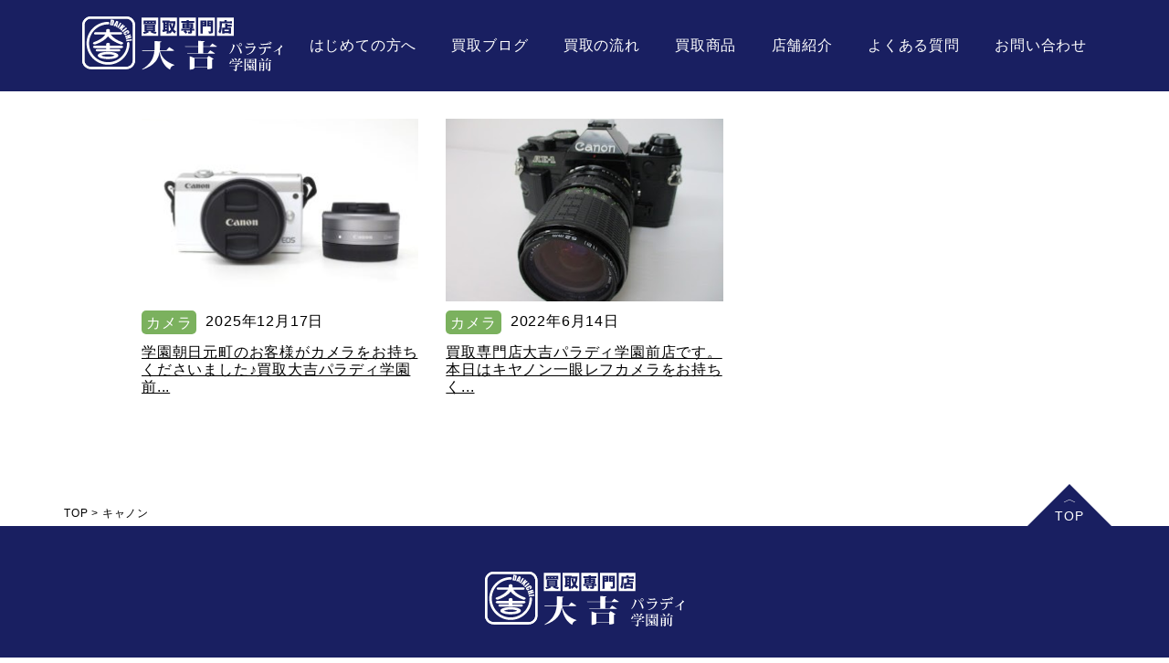

--- FILE ---
content_type: text/html; charset=UTF-8
request_url: https://daikichi-gakuenmae.jp/tag/%E3%82%AD%E3%83%A3%E3%83%8E%E3%83%B3/
body_size: 18603
content:
<!DOCTYPE html>
<html dir="ltr" lang="ja"
	prefix="og: https://ogp.me/ns#" >
<head>
	<meta charset="UTF-8">
	<meta name="viewport" content="width=device-width, initial-scale=1, shrink-to-fit=no">
	<link rel="profile" href="http://gmpg.org/xfn/11">
	<title>キャノン | 買取専門店 大吉 パラディ学園前店</title>

		<!-- All in One SEO 4.2.1.1 -->
		<meta name="robots" content="max-image-preview:large" />
		<meta name="google-site-verification" content="0ccFL_t2TtLkZ4IOuS2uunz7tevFcqhVlOXDuskrTPU" />
		<link rel="canonical" href="https://daikichi-gakuenmae.jp/tag/%E3%82%AD%E3%83%A3%E3%83%8E%E3%83%B3/" />
		<script type="application/ld+json" class="aioseo-schema">
			{"@context":"https:\/\/schema.org","@graph":[{"@type":"WebSite","@id":"https:\/\/daikichi-gakuenmae.jp\/#website","url":"https:\/\/daikichi-gakuenmae.jp\/","name":"\u8cb7\u53d6\u5c02\u9580\u5e97 \u5927\u5409 \u30d1\u30e9\u30c7\u30a3\u5b66\u5712\u524d\u5e97","description":"\u5948\u826f\u5e02\u5b66\u5712\u524d\u3067\u8cb7\u53d6\u306e\u3053\u3068\u306a\u3089\u304a\u4efb\u305b\u304f\u3060\u3055\u3044","inLanguage":"ja","publisher":{"@id":"https:\/\/daikichi-gakuenmae.jp\/#organization"}},{"@type":"Organization","@id":"https:\/\/daikichi-gakuenmae.jp\/#organization","name":"\u8cb7\u53d6\u5c02\u9580\u5e97 \u5927\u5409 \u30d1\u30e9\u30c7\u30a3\u5b66\u5712\u524d\u5e97","url":"https:\/\/daikichi-gakuenmae.jp\/","logo":{"@type":"ImageObject","@id":"https:\/\/daikichi-gakuenmae.jp\/#organizationLogo","url":"https:\/\/daikichi-gakuenmae.jp\/wp-content\/uploads\/2022\/07\/logo.svg","width":250,"height":68},"image":{"@id":"https:\/\/daikichi-gakuenmae.jp\/#organizationLogo"}},{"@type":"BreadcrumbList","@id":"https:\/\/daikichi-gakuenmae.jp\/tag\/%E3%82%AD%E3%83%A3%E3%83%8E%E3%83%B3\/#breadcrumblist","itemListElement":[{"@type":"ListItem","@id":"https:\/\/daikichi-gakuenmae.jp\/#listItem","position":1,"item":{"@type":"WebPage","@id":"https:\/\/daikichi-gakuenmae.jp\/","name":"\u30db\u30fc\u30e0","description":"\u8cb7\u53d6\u5c02\u9580\u5e97\u5927\u5409\u30d1\u30e9\u30c7\u30a3\u5b66\u5712\u524d\u5e97\u3067\u3059\u3002\u304a\u5e97\u306f\u8fd1\u9244\u5b66\u5712\u524d\u99c5\u5317\u53e3\u3059\u3050\u306e\u5546\u696d\u65bd\u8a2d\u300c\u30d1\u30e9\u30c7\u30a3\u5b66\u5712\u524d\u300d\u5317\u99281\u968e\u3067\u3059\u3002\u91d1\u30d7\u30e9\u30c1\u30ca\u306a\u3069\u306e\u8cb4\u91d1\u5c5e\u30fb\u5b9d\u77f3\u30fb\u30d6\u30e9\u30f3\u30c9\u54c1\u30fb\u9ad8\u7d1a\u6642\u8a08\u306a\u3069\u306e\u8cb7\u53d6\u3092\u884c\u3063\u3066\u3044\u307e\u3059\u3002\u51fa\u5f35\u8cb7\u53d6\u3001\u907a\u54c1\u6574\u7406\u3001\u751f\u524d\u6574\u7406\u3082\u304a\u307e\u304b\u305b\u304f\u3060\u3055\u3044\u3002","url":"https:\/\/daikichi-gakuenmae.jp\/"},"nextItem":"https:\/\/daikichi-gakuenmae.jp\/tag\/%e3%82%ad%e3%83%a3%e3%83%8e%e3%83%b3\/#listItem"},{"@type":"ListItem","@id":"https:\/\/daikichi-gakuenmae.jp\/tag\/%e3%82%ad%e3%83%a3%e3%83%8e%e3%83%b3\/#listItem","position":2,"item":{"@type":"WebPage","@id":"https:\/\/daikichi-gakuenmae.jp\/tag\/%e3%82%ad%e3%83%a3%e3%83%8e%e3%83%b3\/","name":"\u30ad\u30e3\u30ce\u30f3","url":"https:\/\/daikichi-gakuenmae.jp\/tag\/%e3%82%ad%e3%83%a3%e3%83%8e%e3%83%b3\/"},"previousItem":"https:\/\/daikichi-gakuenmae.jp\/#listItem"}]},{"@type":"CollectionPage","@id":"https:\/\/daikichi-gakuenmae.jp\/tag\/%E3%82%AD%E3%83%A3%E3%83%8E%E3%83%B3\/#collectionpage","url":"https:\/\/daikichi-gakuenmae.jp\/tag\/%E3%82%AD%E3%83%A3%E3%83%8E%E3%83%B3\/","name":"\u30ad\u30e3\u30ce\u30f3 | \u8cb7\u53d6\u5c02\u9580\u5e97 \u5927\u5409 \u30d1\u30e9\u30c7\u30a3\u5b66\u5712\u524d\u5e97","inLanguage":"ja","isPartOf":{"@id":"https:\/\/daikichi-gakuenmae.jp\/#website"},"breadcrumb":{"@id":"https:\/\/daikichi-gakuenmae.jp\/tag\/%E3%82%AD%E3%83%A3%E3%83%8E%E3%83%B3\/#breadcrumblist"}}]}
		</script>
		<!-- All in One SEO -->

<link rel='dns-prefetch' href='//use.fontawesome.com' />
<link rel='dns-prefetch' href='//s.w.org' />
<link rel="alternate" type="application/rss+xml" title="買取専門店 大吉 パラディ学園前店 &raquo; キャノン タグのフィード" href="https://daikichi-gakuenmae.jp/tag/%e3%82%ad%e3%83%a3%e3%83%8e%e3%83%b3/feed/" />
		<!-- This site uses the Google Analytics by MonsterInsights plugin v8.6.0 - Using Analytics tracking - https://www.monsterinsights.com/ -->
							<script src="//www.googletagmanager.com/gtag/js?id=UA-232316106-1"  data-cfasync="false" data-wpfc-render="false" async></script>
			<script data-cfasync="false" data-wpfc-render="false">
				var mi_version = '8.6.0';
				var mi_track_user = true;
				var mi_no_track_reason = '';
				
								var disableStrs = [
															'ga-disable-UA-232316106-1',
									];

				/* Function to detect opted out users */
				function __gtagTrackerIsOptedOut() {
					for ( var index = 0; index < disableStrs.length; index++ ) {
						if ( document.cookie.indexOf( disableStrs[ index ] + '=true' ) > -1 ) {
							return true;
						}
					}

					return false;
				}

				/* Disable tracking if the opt-out cookie exists. */
				if ( __gtagTrackerIsOptedOut() ) {
					for ( var index = 0; index < disableStrs.length; index++ ) {
						window[ disableStrs[ index ] ] = true;
					}
				}

				/* Opt-out function */
				function __gtagTrackerOptout() {
					for ( var index = 0; index < disableStrs.length; index++ ) {
						document.cookie = disableStrs[ index ] + '=true; expires=Thu, 31 Dec 2099 23:59:59 UTC; path=/';
						window[ disableStrs[ index ] ] = true;
					}
				}

				if ( 'undefined' === typeof gaOptout ) {
					function gaOptout() {
						__gtagTrackerOptout();
					}
				}
								window.dataLayer = window.dataLayer || [];

				window.MonsterInsightsDualTracker = {
					helpers: {},
					trackers: {},
				};
				if ( mi_track_user ) {
					function __gtagDataLayer() {
						dataLayer.push( arguments );
					}

					function __gtagTracker( type, name, parameters ) {
						if (!parameters) {
							parameters = {};
						}

						if (parameters.send_to) {
							__gtagDataLayer.apply( null, arguments );
							return;
						}

						if ( type === 'event' ) {
							
															parameters.send_to = monsterinsights_frontend.ua;
								__gtagDataLayer( type, name, parameters );
													} else {
							__gtagDataLayer.apply( null, arguments );
						}
					}
					__gtagTracker( 'js', new Date() );
					__gtagTracker( 'set', {
						'developer_id.dZGIzZG' : true,
											} );
															__gtagTracker( 'config', 'UA-232316106-1', {"forceSSL":"true","link_attribution":"true"} );
										window.gtag = __gtagTracker;											(function () {
							/* https://developers.google.com/analytics/devguides/collection/analyticsjs/ */
							/* ga and __gaTracker compatibility shim. */
							var noopfn = function () {
								return null;
							};
							var newtracker = function () {
								return new Tracker();
							};
							var Tracker = function () {
								return null;
							};
							var p = Tracker.prototype;
							p.get = noopfn;
							p.set = noopfn;
							p.send = function (){
								var args = Array.prototype.slice.call(arguments);
								args.unshift( 'send' );
								__gaTracker.apply(null, args);
							};
							var __gaTracker = function () {
								var len = arguments.length;
								if ( len === 0 ) {
									return;
								}
								var f = arguments[len - 1];
								if ( typeof f !== 'object' || f === null || typeof f.hitCallback !== 'function' ) {
									if ( 'send' === arguments[0] ) {
										var hitConverted, hitObject = false, action;
										if ( 'event' === arguments[1] ) {
											if ( 'undefined' !== typeof arguments[3] ) {
												hitObject = {
													'eventAction': arguments[3],
													'eventCategory': arguments[2],
													'eventLabel': arguments[4],
													'value': arguments[5] ? arguments[5] : 1,
												}
											}
										}
										if ( 'pageview' === arguments[1] ) {
											if ( 'undefined' !== typeof arguments[2] ) {
												hitObject = {
													'eventAction': 'page_view',
													'page_path' : arguments[2],
												}
											}
										}
										if ( typeof arguments[2] === 'object' ) {
											hitObject = arguments[2];
										}
										if ( typeof arguments[5] === 'object' ) {
											Object.assign( hitObject, arguments[5] );
										}
										if ( 'undefined' !== typeof arguments[1].hitType ) {
											hitObject = arguments[1];
											if ( 'pageview' === hitObject.hitType ) {
												hitObject.eventAction = 'page_view';
											}
										}
										if ( hitObject ) {
											action = 'timing' === arguments[1].hitType ? 'timing_complete' : hitObject.eventAction;
											hitConverted = mapArgs( hitObject );
											__gtagTracker( 'event', action, hitConverted );
										}
									}
									return;
								}

								function mapArgs( args ) {
									var arg, hit = {};
									var gaMap = {
										'eventCategory': 'event_category',
										'eventAction': 'event_action',
										'eventLabel': 'event_label',
										'eventValue': 'event_value',
										'nonInteraction': 'non_interaction',
										'timingCategory': 'event_category',
										'timingVar': 'name',
										'timingValue': 'value',
										'timingLabel': 'event_label',
										'page' : 'page_path',
										'location' : 'page_location',
										'title' : 'page_title',
									};
									for ( arg in args ) {
																				if ( ! ( ! args.hasOwnProperty(arg) || ! gaMap.hasOwnProperty(arg) ) ) {
											hit[gaMap[arg]] = args[arg];
										} else {
											hit[arg] = args[arg];
										}
									}
									return hit;
								}

								try {
									f.hitCallback();
								} catch ( ex ) {
								}
							};
							__gaTracker.create = newtracker;
							__gaTracker.getByName = newtracker;
							__gaTracker.getAll = function () {
								return [];
							};
							__gaTracker.remove = noopfn;
							__gaTracker.loaded = true;
							window['__gaTracker'] = __gaTracker;
						})();
									} else {
										console.log( "" );
					( function () {
							function __gtagTracker() {
								return null;
							}
							window['__gtagTracker'] = __gtagTracker;
							window['gtag'] = __gtagTracker;
					} )();
									}
			</script>
				<!-- / Google Analytics by MonsterInsights -->
		<script>
window._wpemojiSettings = {"baseUrl":"https:\/\/s.w.org\/images\/core\/emoji\/14.0.0\/72x72\/","ext":".png","svgUrl":"https:\/\/s.w.org\/images\/core\/emoji\/14.0.0\/svg\/","svgExt":".svg","source":{"concatemoji":"https:\/\/daikichi-gakuenmae.jp\/wp-includes\/js\/wp-emoji-release.min.js?ver=6.0"}};
/*! This file is auto-generated */
!function(e,a,t){var n,r,o,i=a.createElement("canvas"),p=i.getContext&&i.getContext("2d");function s(e,t){var a=String.fromCharCode,e=(p.clearRect(0,0,i.width,i.height),p.fillText(a.apply(this,e),0,0),i.toDataURL());return p.clearRect(0,0,i.width,i.height),p.fillText(a.apply(this,t),0,0),e===i.toDataURL()}function c(e){var t=a.createElement("script");t.src=e,t.defer=t.type="text/javascript",a.getElementsByTagName("head")[0].appendChild(t)}for(o=Array("flag","emoji"),t.supports={everything:!0,everythingExceptFlag:!0},r=0;r<o.length;r++)t.supports[o[r]]=function(e){if(!p||!p.fillText)return!1;switch(p.textBaseline="top",p.font="600 32px Arial",e){case"flag":return s([127987,65039,8205,9895,65039],[127987,65039,8203,9895,65039])?!1:!s([55356,56826,55356,56819],[55356,56826,8203,55356,56819])&&!s([55356,57332,56128,56423,56128,56418,56128,56421,56128,56430,56128,56423,56128,56447],[55356,57332,8203,56128,56423,8203,56128,56418,8203,56128,56421,8203,56128,56430,8203,56128,56423,8203,56128,56447]);case"emoji":return!s([129777,127995,8205,129778,127999],[129777,127995,8203,129778,127999])}return!1}(o[r]),t.supports.everything=t.supports.everything&&t.supports[o[r]],"flag"!==o[r]&&(t.supports.everythingExceptFlag=t.supports.everythingExceptFlag&&t.supports[o[r]]);t.supports.everythingExceptFlag=t.supports.everythingExceptFlag&&!t.supports.flag,t.DOMReady=!1,t.readyCallback=function(){t.DOMReady=!0},t.supports.everything||(n=function(){t.readyCallback()},a.addEventListener?(a.addEventListener("DOMContentLoaded",n,!1),e.addEventListener("load",n,!1)):(e.attachEvent("onload",n),a.attachEvent("onreadystatechange",function(){"complete"===a.readyState&&t.readyCallback()})),(e=t.source||{}).concatemoji?c(e.concatemoji):e.wpemoji&&e.twemoji&&(c(e.twemoji),c(e.wpemoji)))}(window,document,window._wpemojiSettings);
</script>
<style>
img.wp-smiley,
img.emoji {
	display: inline !important;
	border: none !important;
	box-shadow: none !important;
	height: 1em !important;
	width: 1em !important;
	margin: 0 0.07em !important;
	vertical-align: -0.1em !important;
	background: none !important;
	padding: 0 !important;
}
</style>
	<link rel='stylesheet' id='wp-block-library-css'  href='https://daikichi-gakuenmae.jp/wp-includes/css/dist/block-library/style.min.css?ver=6.0' media='all' />
<style id='wp-block-library-theme-inline-css'>
.wp-block-audio figcaption{color:#555;font-size:13px;text-align:center}.is-dark-theme .wp-block-audio figcaption{color:hsla(0,0%,100%,.65)}.wp-block-code{border:1px solid #ccc;border-radius:4px;font-family:Menlo,Consolas,monaco,monospace;padding:.8em 1em}.wp-block-embed figcaption{color:#555;font-size:13px;text-align:center}.is-dark-theme .wp-block-embed figcaption{color:hsla(0,0%,100%,.65)}.blocks-gallery-caption{color:#555;font-size:13px;text-align:center}.is-dark-theme .blocks-gallery-caption{color:hsla(0,0%,100%,.65)}.wp-block-image figcaption{color:#555;font-size:13px;text-align:center}.is-dark-theme .wp-block-image figcaption{color:hsla(0,0%,100%,.65)}.wp-block-pullquote{border-top:4px solid;border-bottom:4px solid;margin-bottom:1.75em;color:currentColor}.wp-block-pullquote__citation,.wp-block-pullquote cite,.wp-block-pullquote footer{color:currentColor;text-transform:uppercase;font-size:.8125em;font-style:normal}.wp-block-quote{border-left:.25em solid;margin:0 0 1.75em;padding-left:1em}.wp-block-quote cite,.wp-block-quote footer{color:currentColor;font-size:.8125em;position:relative;font-style:normal}.wp-block-quote.has-text-align-right{border-left:none;border-right:.25em solid;padding-left:0;padding-right:1em}.wp-block-quote.has-text-align-center{border:none;padding-left:0}.wp-block-quote.is-large,.wp-block-quote.is-style-large,.wp-block-quote.is-style-plain{border:none}.wp-block-search .wp-block-search__label{font-weight:700}:where(.wp-block-group.has-background){padding:1.25em 2.375em}.wp-block-separator.has-css-opacity{opacity:.4}.wp-block-separator{border:none;border-bottom:2px solid;margin-left:auto;margin-right:auto}.wp-block-separator.has-alpha-channel-opacity{opacity:1}.wp-block-separator:not(.is-style-wide):not(.is-style-dots){width:100px}.wp-block-separator.has-background:not(.is-style-dots){border-bottom:none;height:1px}.wp-block-separator.has-background:not(.is-style-wide):not(.is-style-dots){height:2px}.wp-block-table thead{border-bottom:3px solid}.wp-block-table tfoot{border-top:3px solid}.wp-block-table td,.wp-block-table th{padding:.5em;border:1px solid;word-break:normal}.wp-block-table figcaption{color:#555;font-size:13px;text-align:center}.is-dark-theme .wp-block-table figcaption{color:hsla(0,0%,100%,.65)}.wp-block-video figcaption{color:#555;font-size:13px;text-align:center}.is-dark-theme .wp-block-video figcaption{color:hsla(0,0%,100%,.65)}.wp-block-template-part.has-background{padding:1.25em 2.375em;margin-top:0;margin-bottom:0}
</style>
<style id='global-styles-inline-css'>
body{--wp--preset--color--black: #000000;--wp--preset--color--cyan-bluish-gray: #abb8c3;--wp--preset--color--white: #ffffff;--wp--preset--color--pale-pink: #f78da7;--wp--preset--color--vivid-red: #cf2e2e;--wp--preset--color--luminous-vivid-orange: #ff6900;--wp--preset--color--luminous-vivid-amber: #fcb900;--wp--preset--color--light-green-cyan: #7bdcb5;--wp--preset--color--vivid-green-cyan: #00d084;--wp--preset--color--pale-cyan-blue: #8ed1fc;--wp--preset--color--vivid-cyan-blue: #0693e3;--wp--preset--color--vivid-purple: #9b51e0;--wp--preset--gradient--vivid-cyan-blue-to-vivid-purple: linear-gradient(135deg,rgba(6,147,227,1) 0%,rgb(155,81,224) 100%);--wp--preset--gradient--light-green-cyan-to-vivid-green-cyan: linear-gradient(135deg,rgb(122,220,180) 0%,rgb(0,208,130) 100%);--wp--preset--gradient--luminous-vivid-amber-to-luminous-vivid-orange: linear-gradient(135deg,rgba(252,185,0,1) 0%,rgba(255,105,0,1) 100%);--wp--preset--gradient--luminous-vivid-orange-to-vivid-red: linear-gradient(135deg,rgba(255,105,0,1) 0%,rgb(207,46,46) 100%);--wp--preset--gradient--very-light-gray-to-cyan-bluish-gray: linear-gradient(135deg,rgb(238,238,238) 0%,rgb(169,184,195) 100%);--wp--preset--gradient--cool-to-warm-spectrum: linear-gradient(135deg,rgb(74,234,220) 0%,rgb(151,120,209) 20%,rgb(207,42,186) 40%,rgb(238,44,130) 60%,rgb(251,105,98) 80%,rgb(254,248,76) 100%);--wp--preset--gradient--blush-light-purple: linear-gradient(135deg,rgb(255,206,236) 0%,rgb(152,150,240) 100%);--wp--preset--gradient--blush-bordeaux: linear-gradient(135deg,rgb(254,205,165) 0%,rgb(254,45,45) 50%,rgb(107,0,62) 100%);--wp--preset--gradient--luminous-dusk: linear-gradient(135deg,rgb(255,203,112) 0%,rgb(199,81,192) 50%,rgb(65,88,208) 100%);--wp--preset--gradient--pale-ocean: linear-gradient(135deg,rgb(255,245,203) 0%,rgb(182,227,212) 50%,rgb(51,167,181) 100%);--wp--preset--gradient--electric-grass: linear-gradient(135deg,rgb(202,248,128) 0%,rgb(113,206,126) 100%);--wp--preset--gradient--midnight: linear-gradient(135deg,rgb(2,3,129) 0%,rgb(40,116,252) 100%);--wp--preset--duotone--dark-grayscale: url('#wp-duotone-dark-grayscale');--wp--preset--duotone--grayscale: url('#wp-duotone-grayscale');--wp--preset--duotone--purple-yellow: url('#wp-duotone-purple-yellow');--wp--preset--duotone--blue-red: url('#wp-duotone-blue-red');--wp--preset--duotone--midnight: url('#wp-duotone-midnight');--wp--preset--duotone--magenta-yellow: url('#wp-duotone-magenta-yellow');--wp--preset--duotone--purple-green: url('#wp-duotone-purple-green');--wp--preset--duotone--blue-orange: url('#wp-duotone-blue-orange');--wp--preset--font-size--small: 13px;--wp--preset--font-size--medium: 20px;--wp--preset--font-size--large: 36px;--wp--preset--font-size--x-large: 42px;}.has-black-color{color: var(--wp--preset--color--black) !important;}.has-cyan-bluish-gray-color{color: var(--wp--preset--color--cyan-bluish-gray) !important;}.has-white-color{color: var(--wp--preset--color--white) !important;}.has-pale-pink-color{color: var(--wp--preset--color--pale-pink) !important;}.has-vivid-red-color{color: var(--wp--preset--color--vivid-red) !important;}.has-luminous-vivid-orange-color{color: var(--wp--preset--color--luminous-vivid-orange) !important;}.has-luminous-vivid-amber-color{color: var(--wp--preset--color--luminous-vivid-amber) !important;}.has-light-green-cyan-color{color: var(--wp--preset--color--light-green-cyan) !important;}.has-vivid-green-cyan-color{color: var(--wp--preset--color--vivid-green-cyan) !important;}.has-pale-cyan-blue-color{color: var(--wp--preset--color--pale-cyan-blue) !important;}.has-vivid-cyan-blue-color{color: var(--wp--preset--color--vivid-cyan-blue) !important;}.has-vivid-purple-color{color: var(--wp--preset--color--vivid-purple) !important;}.has-black-background-color{background-color: var(--wp--preset--color--black) !important;}.has-cyan-bluish-gray-background-color{background-color: var(--wp--preset--color--cyan-bluish-gray) !important;}.has-white-background-color{background-color: var(--wp--preset--color--white) !important;}.has-pale-pink-background-color{background-color: var(--wp--preset--color--pale-pink) !important;}.has-vivid-red-background-color{background-color: var(--wp--preset--color--vivid-red) !important;}.has-luminous-vivid-orange-background-color{background-color: var(--wp--preset--color--luminous-vivid-orange) !important;}.has-luminous-vivid-amber-background-color{background-color: var(--wp--preset--color--luminous-vivid-amber) !important;}.has-light-green-cyan-background-color{background-color: var(--wp--preset--color--light-green-cyan) !important;}.has-vivid-green-cyan-background-color{background-color: var(--wp--preset--color--vivid-green-cyan) !important;}.has-pale-cyan-blue-background-color{background-color: var(--wp--preset--color--pale-cyan-blue) !important;}.has-vivid-cyan-blue-background-color{background-color: var(--wp--preset--color--vivid-cyan-blue) !important;}.has-vivid-purple-background-color{background-color: var(--wp--preset--color--vivid-purple) !important;}.has-black-border-color{border-color: var(--wp--preset--color--black) !important;}.has-cyan-bluish-gray-border-color{border-color: var(--wp--preset--color--cyan-bluish-gray) !important;}.has-white-border-color{border-color: var(--wp--preset--color--white) !important;}.has-pale-pink-border-color{border-color: var(--wp--preset--color--pale-pink) !important;}.has-vivid-red-border-color{border-color: var(--wp--preset--color--vivid-red) !important;}.has-luminous-vivid-orange-border-color{border-color: var(--wp--preset--color--luminous-vivid-orange) !important;}.has-luminous-vivid-amber-border-color{border-color: var(--wp--preset--color--luminous-vivid-amber) !important;}.has-light-green-cyan-border-color{border-color: var(--wp--preset--color--light-green-cyan) !important;}.has-vivid-green-cyan-border-color{border-color: var(--wp--preset--color--vivid-green-cyan) !important;}.has-pale-cyan-blue-border-color{border-color: var(--wp--preset--color--pale-cyan-blue) !important;}.has-vivid-cyan-blue-border-color{border-color: var(--wp--preset--color--vivid-cyan-blue) !important;}.has-vivid-purple-border-color{border-color: var(--wp--preset--color--vivid-purple) !important;}.has-vivid-cyan-blue-to-vivid-purple-gradient-background{background: var(--wp--preset--gradient--vivid-cyan-blue-to-vivid-purple) !important;}.has-light-green-cyan-to-vivid-green-cyan-gradient-background{background: var(--wp--preset--gradient--light-green-cyan-to-vivid-green-cyan) !important;}.has-luminous-vivid-amber-to-luminous-vivid-orange-gradient-background{background: var(--wp--preset--gradient--luminous-vivid-amber-to-luminous-vivid-orange) !important;}.has-luminous-vivid-orange-to-vivid-red-gradient-background{background: var(--wp--preset--gradient--luminous-vivid-orange-to-vivid-red) !important;}.has-very-light-gray-to-cyan-bluish-gray-gradient-background{background: var(--wp--preset--gradient--very-light-gray-to-cyan-bluish-gray) !important;}.has-cool-to-warm-spectrum-gradient-background{background: var(--wp--preset--gradient--cool-to-warm-spectrum) !important;}.has-blush-light-purple-gradient-background{background: var(--wp--preset--gradient--blush-light-purple) !important;}.has-blush-bordeaux-gradient-background{background: var(--wp--preset--gradient--blush-bordeaux) !important;}.has-luminous-dusk-gradient-background{background: var(--wp--preset--gradient--luminous-dusk) !important;}.has-pale-ocean-gradient-background{background: var(--wp--preset--gradient--pale-ocean) !important;}.has-electric-grass-gradient-background{background: var(--wp--preset--gradient--electric-grass) !important;}.has-midnight-gradient-background{background: var(--wp--preset--gradient--midnight) !important;}.has-small-font-size{font-size: var(--wp--preset--font-size--small) !important;}.has-medium-font-size{font-size: var(--wp--preset--font-size--medium) !important;}.has-large-font-size{font-size: var(--wp--preset--font-size--large) !important;}.has-x-large-font-size{font-size: var(--wp--preset--font-size--x-large) !important;}
</style>
<link rel='stylesheet' id='dashicons-css'  href='https://daikichi-gakuenmae.jp/wp-includes/css/dashicons.min.css?ver=6.0' media='all' />
<link rel='stylesheet' id='xo-event-calendar-css'  href='https://daikichi-gakuenmae.jp/wp-content/plugins/xo-event-calendar/css/xo-event-calendar.css?ver=2.3.7' media='all' />
<link rel='stylesheet' id='ynlightw-theme-css'  href='https://daikichi-gakuenmae.jp/wp-content/themes/ynlightw/css/theme.min.css?ver=0.1.1662693488' media='all' />
<link rel='stylesheet' id='ynlightw-style-css'  href='https://daikichi-gakuenmae.jp/wp-content/themes/ynlightw/style.css?ver=0.1.1654044736' media='all' />
<link rel='stylesheet' id='font-awesome-official-css'  href='https://use.fontawesome.com/releases/v5.15.4/css/all.css' media='all' integrity="sha384-DyZ88mC6Up2uqS4h/KRgHuoeGwBcD4Ng9SiP4dIRy0EXTlnuz47vAwmeGwVChigm" crossorigin="anonymous" />
<link rel='stylesheet' id='font-awesome-official-v4shim-css'  href='https://use.fontawesome.com/releases/v5.15.4/css/v4-shims.css' media='all' integrity="sha384-Vq76wejb3QJM4nDatBa5rUOve+9gkegsjCebvV/9fvXlGWo4HCMR4cJZjjcF6Viv" crossorigin="anonymous" />
<style id='font-awesome-official-v4shim-inline-css'>
@font-face {
font-family: "FontAwesome";
font-display: block;
src: url("https://use.fontawesome.com/releases/v5.15.4/webfonts/fa-brands-400.eot"),
		url("https://use.fontawesome.com/releases/v5.15.4/webfonts/fa-brands-400.eot?#iefix") format("embedded-opentype"),
		url("https://use.fontawesome.com/releases/v5.15.4/webfonts/fa-brands-400.woff2") format("woff2"),
		url("https://use.fontawesome.com/releases/v5.15.4/webfonts/fa-brands-400.woff") format("woff"),
		url("https://use.fontawesome.com/releases/v5.15.4/webfonts/fa-brands-400.ttf") format("truetype"),
		url("https://use.fontawesome.com/releases/v5.15.4/webfonts/fa-brands-400.svg#fontawesome") format("svg");
}

@font-face {
font-family: "FontAwesome";
font-display: block;
src: url("https://use.fontawesome.com/releases/v5.15.4/webfonts/fa-solid-900.eot"),
		url("https://use.fontawesome.com/releases/v5.15.4/webfonts/fa-solid-900.eot?#iefix") format("embedded-opentype"),
		url("https://use.fontawesome.com/releases/v5.15.4/webfonts/fa-solid-900.woff2") format("woff2"),
		url("https://use.fontawesome.com/releases/v5.15.4/webfonts/fa-solid-900.woff") format("woff"),
		url("https://use.fontawesome.com/releases/v5.15.4/webfonts/fa-solid-900.ttf") format("truetype"),
		url("https://use.fontawesome.com/releases/v5.15.4/webfonts/fa-solid-900.svg#fontawesome") format("svg");
}

@font-face {
font-family: "FontAwesome";
font-display: block;
src: url("https://use.fontawesome.com/releases/v5.15.4/webfonts/fa-regular-400.eot"),
		url("https://use.fontawesome.com/releases/v5.15.4/webfonts/fa-regular-400.eot?#iefix") format("embedded-opentype"),
		url("https://use.fontawesome.com/releases/v5.15.4/webfonts/fa-regular-400.woff2") format("woff2"),
		url("https://use.fontawesome.com/releases/v5.15.4/webfonts/fa-regular-400.woff") format("woff"),
		url("https://use.fontawesome.com/releases/v5.15.4/webfonts/fa-regular-400.ttf") format("truetype"),
		url("https://use.fontawesome.com/releases/v5.15.4/webfonts/fa-regular-400.svg#fontawesome") format("svg");
unicode-range: U+F004-F005,U+F007,U+F017,U+F022,U+F024,U+F02E,U+F03E,U+F044,U+F057-F059,U+F06E,U+F070,U+F075,U+F07B-F07C,U+F080,U+F086,U+F089,U+F094,U+F09D,U+F0A0,U+F0A4-F0A7,U+F0C5,U+F0C7-F0C8,U+F0E0,U+F0EB,U+F0F3,U+F0F8,U+F0FE,U+F111,U+F118-F11A,U+F11C,U+F133,U+F144,U+F146,U+F14A,U+F14D-F14E,U+F150-F152,U+F15B-F15C,U+F164-F165,U+F185-F186,U+F191-F192,U+F1AD,U+F1C1-F1C9,U+F1CD,U+F1D8,U+F1E3,U+F1EA,U+F1F6,U+F1F9,U+F20A,U+F247-F249,U+F24D,U+F254-F25B,U+F25D,U+F267,U+F271-F274,U+F279,U+F28B,U+F28D,U+F2B5-F2B6,U+F2B9,U+F2BB,U+F2BD,U+F2C1-F2C2,U+F2D0,U+F2D2,U+F2DC,U+F2ED,U+F328,U+F358-F35B,U+F3A5,U+F3D1,U+F410,U+F4AD;
}
</style>
<script src='https://daikichi-gakuenmae.jp/wp-content/plugins/google-analytics-for-wordpress/assets/js/frontend-gtag.min.js?ver=8.6.0' id='monsterinsights-frontend-script-js'></script>
<script data-cfasync="false" data-wpfc-render="false" id='monsterinsights-frontend-script-js-extra'>var monsterinsights_frontend = {"js_events_tracking":"true","download_extensions":"doc,pdf,ppt,zip,xls,docx,pptx,xlsx","inbound_paths":"[{\"path\":\"\\\/go\\\/\",\"label\":\"affiliate\"},{\"path\":\"\\\/recommend\\\/\",\"label\":\"affiliate\"}]","home_url":"https:\/\/daikichi-gakuenmae.jp","hash_tracking":"false","ua":"UA-232316106-1","v4_id":""};</script>
<script id='xo-event-calendar-ajax-js-extra'>
var xo_event_calendar_object = {"ajax_url":"https:\/\/daikichi-gakuenmae.jp\/wp-admin\/admin-ajax.php","action":"xo_event_calendar_month"};
</script>
<script src='https://daikichi-gakuenmae.jp/wp-content/plugins/xo-event-calendar/js/ajax.js?ver=2.3.7' id='xo-event-calendar-ajax-js'></script>
<script src='https://daikichi-gakuenmae.jp/wp-includes/js/jquery/jquery.min.js?ver=3.6.0' id='jquery-core-js'></script>
<script src='https://daikichi-gakuenmae.jp/wp-includes/js/jquery/jquery-migrate.min.js?ver=3.3.2' id='jquery-migrate-js'></script>
<link rel="https://api.w.org/" href="https://daikichi-gakuenmae.jp/wp-json/" /><link rel="alternate" type="application/json" href="https://daikichi-gakuenmae.jp/wp-json/wp/v2/tags/64" /><link rel="EditURI" type="application/rsd+xml" title="RSD" href="https://daikichi-gakuenmae.jp/xmlrpc.php?rsd" />
<link rel="wlwmanifest" type="application/wlwmanifest+xml" href="https://daikichi-gakuenmae.jp/wp-includes/wlwmanifest.xml" /> 
<meta name="generator" content="WordPress 6.0" />
		<style type="text/css">
			:root {
				--body-color: #000000;
				--bg-color: #FFFFFF;
				--bg-color-alpha: FF;
			}
			body {
									font-family: "Helvetica Neue", "Helvetica", "Hiragino Sans", "Hiragino Kaku Gothic ProN", "Arial", "Yu Gothic", "Meiryo", sans-serif;
								background-color: #FFFFFFFF;
				color: #000000;
			}
			.site-header {
				color: #ffffff;
				background-color: #191f61FF;
							}
			.site-header .site-header-brand svg {
				fill: #ffffff;
			}
			.site-header .navbar-toggler .navbar-toggler-icon,
			.site-header .navbar-toggler .navbar-toggler-icon::before,
			.site-header .navbar-toggler .navbar-toggler-icon::after {
				background-color: #ffffff;
			}
			.site-header .navbar-collapse {
				background-color: #191f61FF;
			}
			@media (min-width: 992px) {
				.site-header .navbar-collapse {
					background-color: transparent;
				}
			}
			.site-header .navbar-menu .menu-item::after {
				background-color: #ffffff;
			}
			.site-footer {
				color: #ffffff;
				background-color: #191f61FF;
							}
			.site-footer .footer-logo svg .clscls {
				fill: #ffffff;
			}
			.pagetop {
				border-color: #191f61;
			}
			.pagetop>span:first-child {
				color: #000000;
			}
		</style>
<link rel="icon" href="https://daikichi-gakuenmae.jp/wp-content/uploads/2022/03/cropped-icon_daikichi-32x32.png" sizes="32x32" />
<link rel="icon" href="https://daikichi-gakuenmae.jp/wp-content/uploads/2022/03/cropped-icon_daikichi-192x192.png" sizes="192x192" />
<link rel="apple-touch-icon" href="https://daikichi-gakuenmae.jp/wp-content/uploads/2022/03/cropped-icon_daikichi-180x180.png" />
<meta name="msapplication-TileImage" content="https://daikichi-gakuenmae.jp/wp-content/uploads/2022/03/cropped-icon_daikichi-270x270.png" />
	<style type="text/css">
					:root {
				--logo-url: url('https://daikichi-gakuenmae.jp/wp-content/uploads/2022/07/logo.svg');
			}
							.entry-categories .category.toy {
				background-color: #7bb15e;
			}
					.entry-categories .category.notice {
				background-color: #7579a0;
			}
					.entry-categories .category.alchol {
				background-color: #7bb15e;
			}
					.entry-categories .category.other {
				background-color: #7bb15e;
			}
					.entry-categories .category.camera {
				background-color: #7bb15e;
			}
					.entry-categories .category.diamonde {
				background-color: #7bb15e;
			}
					.entry-categories .category.telephonecard {
				background-color: #7bb15e;
			}
					.entry-categories .category.brand {
				background-color: #7bb15e;
			}
					.entry-categories .category.blog {
				background-color: ;
			}
					.entry-categories .category.stamp {
				background-color: #7bb15e;
			}
					.entry-categories .category.oldcoin {
				background-color: #7bb15e;
			}
					.entry-categories .category.cellphone {
				background-color: #7bb15e;
			}
					.entry-categories .category.watch {
				background-color: #7bb15e;
			}
					.entry-categories .category.gakki {
				background-color: #7bb15e;
			}
					.entry-categories .category.metal {
				background-color: #7bb15e;
			}
					.entry-categories .category.important-news {
				background-color: #c1272d;
			}
					.entry-categories .category.gold {
				background-color: #7bb15e;
			}
					.entry-categories .category.ticket {
				background-color: #7bb15e;
			}
					.entry-categories .category.antique {
				background-color: #7bb15e;
			}
					.entry-categories .category.campaign {
				background-color: #a45eb1;
			}
							.page.top ul.important-news {
				border-color: #c1272d;
			}
					</style>
	<!-- Google Tag Manager -->
<script>(function(w,d,s,l,i){w[l]=w[l]||[];w[l].push({'gtm.start':
new Date().getTime(),event:'gtm.js'});var f=d.getElementsByTagName(s)[0],
j=d.createElement(s),dl=l!='dataLayer'?'&l='+l:'';j.async=true;j.src=
'https://www.googletagmanager.com/gtm.js?id='+i+dl;f.parentNode.insertBefore(j,f);
})(window,document,'script','dataLayer','GTM-T6SMRB3V');</script>
<!-- End Google Tag Manager -->
	
	<!-- Google Tag Manager (noscript) -->
<noscript><iframe src="https://www.googletagmanager.com/ns.html?id=GTM-T6SMRB3V"
height="0" width="0" style="display:none;visibility:hidden"></iframe></noscript>
<!-- End Google Tag Manager (noscript) -->
	
</head>

<body class="archive tag tag-64 wp-custom-logo wp-embed-responsive group-blog elementor-default elementor-kit-5">
<svg xmlns="http://www.w3.org/2000/svg" viewBox="0 0 0 0" width="0" height="0" focusable="false" role="none" style="visibility: hidden; position: absolute; left: -9999px; overflow: hidden;" ><defs><filter id="wp-duotone-dark-grayscale"><feColorMatrix color-interpolation-filters="sRGB" type="matrix" values=" .299 .587 .114 0 0 .299 .587 .114 0 0 .299 .587 .114 0 0 .299 .587 .114 0 0 " /><feComponentTransfer color-interpolation-filters="sRGB" ><feFuncR type="table" tableValues="0 0.49803921568627" /><feFuncG type="table" tableValues="0 0.49803921568627" /><feFuncB type="table" tableValues="0 0.49803921568627" /><feFuncA type="table" tableValues="1 1" /></feComponentTransfer><feComposite in2="SourceGraphic" operator="in" /></filter></defs></svg><svg xmlns="http://www.w3.org/2000/svg" viewBox="0 0 0 0" width="0" height="0" focusable="false" role="none" style="visibility: hidden; position: absolute; left: -9999px; overflow: hidden;" ><defs><filter id="wp-duotone-grayscale"><feColorMatrix color-interpolation-filters="sRGB" type="matrix" values=" .299 .587 .114 0 0 .299 .587 .114 0 0 .299 .587 .114 0 0 .299 .587 .114 0 0 " /><feComponentTransfer color-interpolation-filters="sRGB" ><feFuncR type="table" tableValues="0 1" /><feFuncG type="table" tableValues="0 1" /><feFuncB type="table" tableValues="0 1" /><feFuncA type="table" tableValues="1 1" /></feComponentTransfer><feComposite in2="SourceGraphic" operator="in" /></filter></defs></svg><svg xmlns="http://www.w3.org/2000/svg" viewBox="0 0 0 0" width="0" height="0" focusable="false" role="none" style="visibility: hidden; position: absolute; left: -9999px; overflow: hidden;" ><defs><filter id="wp-duotone-purple-yellow"><feColorMatrix color-interpolation-filters="sRGB" type="matrix" values=" .299 .587 .114 0 0 .299 .587 .114 0 0 .299 .587 .114 0 0 .299 .587 .114 0 0 " /><feComponentTransfer color-interpolation-filters="sRGB" ><feFuncR type="table" tableValues="0.54901960784314 0.98823529411765" /><feFuncG type="table" tableValues="0 1" /><feFuncB type="table" tableValues="0.71764705882353 0.25490196078431" /><feFuncA type="table" tableValues="1 1" /></feComponentTransfer><feComposite in2="SourceGraphic" operator="in" /></filter></defs></svg><svg xmlns="http://www.w3.org/2000/svg" viewBox="0 0 0 0" width="0" height="0" focusable="false" role="none" style="visibility: hidden; position: absolute; left: -9999px; overflow: hidden;" ><defs><filter id="wp-duotone-blue-red"><feColorMatrix color-interpolation-filters="sRGB" type="matrix" values=" .299 .587 .114 0 0 .299 .587 .114 0 0 .299 .587 .114 0 0 .299 .587 .114 0 0 " /><feComponentTransfer color-interpolation-filters="sRGB" ><feFuncR type="table" tableValues="0 1" /><feFuncG type="table" tableValues="0 0.27843137254902" /><feFuncB type="table" tableValues="0.5921568627451 0.27843137254902" /><feFuncA type="table" tableValues="1 1" /></feComponentTransfer><feComposite in2="SourceGraphic" operator="in" /></filter></defs></svg><svg xmlns="http://www.w3.org/2000/svg" viewBox="0 0 0 0" width="0" height="0" focusable="false" role="none" style="visibility: hidden; position: absolute; left: -9999px; overflow: hidden;" ><defs><filter id="wp-duotone-midnight"><feColorMatrix color-interpolation-filters="sRGB" type="matrix" values=" .299 .587 .114 0 0 .299 .587 .114 0 0 .299 .587 .114 0 0 .299 .587 .114 0 0 " /><feComponentTransfer color-interpolation-filters="sRGB" ><feFuncR type="table" tableValues="0 0" /><feFuncG type="table" tableValues="0 0.64705882352941" /><feFuncB type="table" tableValues="0 1" /><feFuncA type="table" tableValues="1 1" /></feComponentTransfer><feComposite in2="SourceGraphic" operator="in" /></filter></defs></svg><svg xmlns="http://www.w3.org/2000/svg" viewBox="0 0 0 0" width="0" height="0" focusable="false" role="none" style="visibility: hidden; position: absolute; left: -9999px; overflow: hidden;" ><defs><filter id="wp-duotone-magenta-yellow"><feColorMatrix color-interpolation-filters="sRGB" type="matrix" values=" .299 .587 .114 0 0 .299 .587 .114 0 0 .299 .587 .114 0 0 .299 .587 .114 0 0 " /><feComponentTransfer color-interpolation-filters="sRGB" ><feFuncR type="table" tableValues="0.78039215686275 1" /><feFuncG type="table" tableValues="0 0.94901960784314" /><feFuncB type="table" tableValues="0.35294117647059 0.47058823529412" /><feFuncA type="table" tableValues="1 1" /></feComponentTransfer><feComposite in2="SourceGraphic" operator="in" /></filter></defs></svg><svg xmlns="http://www.w3.org/2000/svg" viewBox="0 0 0 0" width="0" height="0" focusable="false" role="none" style="visibility: hidden; position: absolute; left: -9999px; overflow: hidden;" ><defs><filter id="wp-duotone-purple-green"><feColorMatrix color-interpolation-filters="sRGB" type="matrix" values=" .299 .587 .114 0 0 .299 .587 .114 0 0 .299 .587 .114 0 0 .299 .587 .114 0 0 " /><feComponentTransfer color-interpolation-filters="sRGB" ><feFuncR type="table" tableValues="0.65098039215686 0.40392156862745" /><feFuncG type="table" tableValues="0 1" /><feFuncB type="table" tableValues="0.44705882352941 0.4" /><feFuncA type="table" tableValues="1 1" /></feComponentTransfer><feComposite in2="SourceGraphic" operator="in" /></filter></defs></svg><svg xmlns="http://www.w3.org/2000/svg" viewBox="0 0 0 0" width="0" height="0" focusable="false" role="none" style="visibility: hidden; position: absolute; left: -9999px; overflow: hidden;" ><defs><filter id="wp-duotone-blue-orange"><feColorMatrix color-interpolation-filters="sRGB" type="matrix" values=" .299 .587 .114 0 0 .299 .587 .114 0 0 .299 .587 .114 0 0 .299 .587 .114 0 0 " /><feComponentTransfer color-interpolation-filters="sRGB" ><feFuncR type="table" tableValues="0.098039215686275 1" /><feFuncG type="table" tableValues="0 0.66274509803922" /><feFuncB type="table" tableValues="0.84705882352941 0.41960784313725" /><feFuncA type="table" tableValues="1 1" /></feComponentTransfer><feComposite in2="SourceGraphic" operator="in" /></filter></defs></svg><div class="site" id="page">

	<div id="wrapper-header">

		<header class="site-header">

			<div id="wrapper-navbar">

				<nav id="main-nav" class="navbar navbar-expand-lg d-flex justify-content-between align-items-center" aria-labelledby="main-nav-label">

					<h1 class="site-header-brand">
						<a rel="home" href="https://daikichi-gakuenmae.jp/" itemprop="url">
							<!-- Your site title as branding in the menu -->
							<img width="250" height="68" src="https://daikichi-gakuenmae.jp/wp-content/uploads/2022/07/logo.svg" class="attachment-full size-full" alt="学園朝日元町のお客様がカメラをお持ちくださいました♪買取大吉パラディ学園前です。 | 買取専門店 大吉 パラディ学園前店" loading="lazy" />							<!-- end custom logo -->
						</a>
					</h1>

					<button class="navbar-toggler" type="button" data-toggle="collapse" data-target="#navbarNavDropdown" aria-controls="navbarNavDropdown" aria-expanded="false" aria-label="Toggle navigation">
						<span class="navbar-toggler-icon"></span>
					</button>

					<!-- The WordPress Menu goes here -->
					<div class="navbar-collapse collapse flex-grow-1" id="navbarNavDropdown">

						<ul id="main-menu" class="navbar-menu d-lg-flex flex-grow-1 justify-content-lg-between align-items-lg-center"><li id="menu-item-181" class="menu-item menu-item-type-post_type menu-item-object-page menu-item-181"><a href="https://daikichi-gakuenmae.jp/beginner/">はじめての方へ</a></li>
<li id="menu-item-3761" class="menu-item menu-item-type-post_type menu-item-object-page menu-item-3761"><a href="https://daikichi-gakuenmae.jp/blog/">買取ブログ</a></li>
<li id="menu-item-183" class="menu-item menu-item-type-post_type menu-item-object-page menu-item-183"><a href="https://daikichi-gakuenmae.jp/flow/">買取の流れ</a></li>
<li id="menu-item-180" class="menu-item menu-item-type-post_type menu-item-object-page menu-item-180"><a href="https://daikichi-gakuenmae.jp/items/">買取商品</a></li>
<li id="menu-item-182" class="menu-item menu-item-type-post_type menu-item-object-page menu-item-182"><a href="https://daikichi-gakuenmae.jp/about/">店舗紹介</a></li>
<li id="menu-item-179" class="menu-item menu-item-type-post_type menu-item-object-page menu-item-179"><a href="https://daikichi-gakuenmae.jp/faaq/">よくある質問</a></li>
<li id="menu-item-178" class="menu-item menu-item-type-post_type menu-item-object-page menu-item-178"><a href="https://daikichi-gakuenmae.jp/contact/">お問い合わせ</a></li>
</ul>
						
					</div><!-- .navbar-collapse -->

				</nav><!-- .navbar -->

			</div><!-- .wrapper-navbar -->

		</header>

	</div><!-- #wrapper-header -->



	

<div class="wrapper" id="archive-wrapper">

	<div class="container" id="content" tabindex="-1">

		<div class="row">

			<!-- Do the left sidebar check -->
			
<div class="col-lg content-area" id="primary">

			<main class="site-main" id="main">

				
					<ul class="page-content row blog py30">

													<li class="col-12 col-md-4 mb-5">

								
<article id="post-4236">

	
		<div class="entry-thumbnail"><a href="https://daikichi-gakuenmae.jp/2025/12/17/%e5%ad%a6%e5%9c%92%e6%9c%9d%e6%97%a5%e5%85%83%e7%94%ba%e3%81%ae%e3%81%8a%e5%ae%a2%e6%a7%98%e3%81%8c%e3%82%ab%e3%83%a1%e3%83%a9%e3%82%92%e3%81%8a%e6%8c%81%e3%81%a1%e3%81%8f%e3%81%a0%e3%81%95%e3%81%84/" target="_self">

							<img width="300" height="225" src="https://daikichi-gakuenmae.jp/wp-content/uploads/2025/12/i-img1200x900-17628474571113hnjyrs373348-300x225-1.jpg" class="attachment-full size-full wp-post-image" alt="" />			
			</a></div><!-- .entry-thumbnail -->

			<div class="entry-container">
				<div class="entry-header">
					<div class="entry-meta">
						<div class="entry-categories">
															<span class="category camera"><a href="/category/camera/">カメラ</a></span>
													</div>
						<div class="entry-date">2025年12月17日</div>
					</div>
					<h6 class="entry-title"><a href="https://daikichi-gakuenmae.jp/2025/12/17/%e5%ad%a6%e5%9c%92%e6%9c%9d%e6%97%a5%e5%85%83%e7%94%ba%e3%81%ae%e3%81%8a%e5%ae%a2%e6%a7%98%e3%81%8c%e3%82%ab%e3%83%a1%e3%83%a9%e3%82%92%e3%81%8a%e6%8c%81%e3%81%a1%e3%81%8f%e3%81%a0%e3%81%95%e3%81%84/" target="_self">
							学園朝日元町のお客様がカメラをお持ちくださいました♪買取大吉パラディ学園前...						</a></h6>
				</div><!-- .entry-header -->
			</div><!-- .entry-container -->

	
</article><!-- #post-## -->
							</li>
													<li class="col-12 col-md-4 mb-5">

								
<article id="post-1295">

	
		<div class="entry-thumbnail"><a href="https://daikichi-gakuenmae.jp/2022/06/14/%e8%b2%b7%e5%8f%96%e5%b0%82%e9%96%80%e5%ba%97%e5%a4%a7%e5%90%89%e3%83%91%e3%83%a9%e3%83%87%e3%82%a3%e5%ad%a6%e5%9c%92%e5%89%8d%e5%ba%97%e3%81%a7%e3%81%99%e3%80%82%e6%9c%ac%e6%97%a5%e3%81%af%e3%82%ad/" target="_self">

							<img width="407" height="305" src="https://daikichi-gakuenmae.jp/wp-content/uploads/2022/06/gakuenmae220614.jpg" class="attachment-full size-full wp-post-image" alt="キヤノン一眼レフの買取" loading="lazy" srcset="https://daikichi-gakuenmae.jp/wp-content/uploads/2022/06/gakuenmae220614.jpg 407w, https://daikichi-gakuenmae.jp/wp-content/uploads/2022/06/gakuenmae220614-300x225.jpg 300w" sizes="(max-width: 407px) 100vw, 407px" />			
			</a></div><!-- .entry-thumbnail -->

			<div class="entry-container">
				<div class="entry-header">
					<div class="entry-meta">
						<div class="entry-categories">
															<span class="category camera"><a href="/category/camera/">カメラ</a></span>
													</div>
						<div class="entry-date">2022年6月14日</div>
					</div>
					<h6 class="entry-title"><a href="https://daikichi-gakuenmae.jp/2022/06/14/%e8%b2%b7%e5%8f%96%e5%b0%82%e9%96%80%e5%ba%97%e5%a4%a7%e5%90%89%e3%83%91%e3%83%a9%e3%83%87%e3%82%a3%e5%ad%a6%e5%9c%92%e5%89%8d%e5%ba%97%e3%81%a7%e3%81%99%e3%80%82%e6%9c%ac%e6%97%a5%e3%81%af%e3%82%ad/" target="_self">
							買取専門店大吉パラディ学園前店です。本日はキヤノン一眼レフカメラをお持ちく...						</a></h6>
				</div><!-- .entry-header -->
			</div><!-- .entry-container -->

	
</article><!-- #post-## -->
							</li>
						
					</ul>

				
				
			</main><!-- #main -->

			
</div><!-- #closing the primary container from /global-templates/left-sidebar-check.php -->


		</div><!-- .row -->

	</div><!-- #content -->

</div><!-- #archive-wrapper -->




	<!-- ******************* The Footer Full-width Widget Area ******************* -->

	<div class="wrapper" id="wrapper-footer-full">

		<div class="container" id="footer-full-content" tabindex="-1">

			<div class="row">

				<div id="bcn_widget-2" class="footer-widget widget_breadcrumb_navxt"><div class="breadcrumbs" vocab="https://schema.org/" typeof="BreadcrumbList"><!-- Breadcrumb NavXT 7.0.2 -->
<span property="itemListElement" typeof="ListItem"><a property="item" typeof="WebPage" title="Go to TOP." href="https://daikichi-gakuenmae.jp" class="home" ><span property="name">TOP</span></a><meta property="position" content="1"></span> &gt; <span property="itemListElement" typeof="ListItem"><span property="name" class="archive taxonomy post_tag current-item">キャノン</span><meta property="url" content="https://daikichi-gakuenmae.jp/tag/%e3%82%ad%e3%83%a3%e3%83%8e%e3%83%b3/"><meta property="position" content="2"></span></div></div><!-- .footer-widget -->
			</div>

		</div>

	</div><!-- #wrapper-footer-full -->

	
<div id="wrapper-footer">

	<footer class="site-footer position-relative">

		<div class="container">

		<a href="#" class="pagetop"></a>

			<div class="footer-logo py50">
				<svg xmlns="http://www.w3.org/2000/svg" viewBox="0 0 250.24 68.71" id="logo"><defs><style>.clscls{fill:#FFFFFF;}</style></defs><path class="clscls" d="M114.91,42.58c-.34,.42-.89,.53-2.11,.53h-15.72c1.4,7.04,6.55,13.77,18.05,17.61l-.04,.46c-3.13,.57-4.95,2.4-5.45,5.59-9-5.21-11.92-14.68-13.02-22.37h-.04c-1.4,9.09-5.83,16.97-21.47,22.37l-.34-.49c11.33-6.85,14.5-14.57,15.38-23.17h-15.13l-.21-.61h15.39c.3-3.27,.3-7.8,.3-11.72l8.54,.68c-.04,.53-.38,.88-1.69,.99-.08,3.46-.13,6.81-.51,10.04h8.28l3.47-3.99,6.34,4.07Z"/><path class="clscls" d="M162.46,33.91l5.83,3.77c-.3,.42-.85,.53-2.07,.53h-15.05v7.99h5.45l3.25-3.73,5.92,3.8c-.34,.42-.93,.53-2.11,.53h-32.42l-.21-.61h13.78v-7.99h-16.27l-.21-.61h16.48v-7.11l8.16,.69c-.08,.57-.51,.91-1.82,1.06v5.36h8.12l3.17-3.69Zm-6.8,18.22l2.32-2.7,6.09,3.84c-.3,.3-.85,.68-1.82,.88v10.88s-1.69,1.18-6.13,1.18v-2.7h-15.98v1.14c0,.11-.89,2.02-6,2.02v-16.74l6.38,2.21h15.13Zm-15.51,10.77h15.98v-10.16h-15.98v10.16Z"/><path class="clscls" d="M10.88,0C4.88,0,0,4.89,0,10.88V55.12c0,6,4.88,10.88,10.88,10.88H55.11c6,0,10.88-4.88,10.88-10.88V10.88c0-6-4.88-10.88-10.88-10.88H10.88ZM2.81,55.12V10.88C2.81,6.43,6.43,2.81,10.88,2.81H55.11c4.45,0,8.07,3.62,8.07,8.07V55.12c0,4.45-3.62,8.07-8.07,8.07H10.88c-4.45,0-8.08-3.62-8.08-8.07"/><path class="clscls" d="M10.88,0C4.88,0,0,4.89,0,10.88V55.12c0,6,4.88,10.88,10.88,10.88H55.11c6,0,10.88-4.88,10.88-10.88V10.88c0-6-4.88-10.88-10.88-10.88H10.88ZM2.81,55.12V10.88C2.81,6.43,6.43,2.81,10.88,2.81H55.11c4.45,0,8.07,3.62,8.07,8.07V55.12c0,4.45-3.62,8.07-8.07,8.07H10.88c-4.45,0-8.08-3.62-8.08-8.07"/><path class="clscls" d="M49.95,32.26c-6.58-2.3-11.5-5.62-14.22-9.52h11.84c1.28,0,2.32-.68,2.32-1.51s-1.04-1.52-2.32-1.52h-12.91s-.04-.06-.07-.09v-2.39c0-.84-1.03-1.52-2.31-1.52s-2.31,.68-2.31,1.52v2.39s-.05,.05-.07,.09h-12.91c-1.28,0-2.32,.68-2.32,1.52s1.04,1.51,2.32,1.51h11.84c-2.71,3.9-7.64,7.22-14.22,9.52-1.13,.4-1.55,1.32-.95,2.05,.6,.74,2,1.02,3.13,.63,6.92-2.42,12.24-5.85,15.49-9.92,3.24,4.06,8.57,7.5,15.49,9.92,1.12,.4,2.53,.12,3.13-.63,.6-.74,.17-1.65-.95-2.05"/><path class="clscls" d="M48.71,36.66h-14.12v-2.09c0-.84-1.03-1.52-2.31-1.52s-2.31,.68-2.31,1.52v2.09H15.84c-1.28,0-2.32,.67-2.32,1.51s1.04,1.52,2.32,1.52h14.12v1.2h-10.76c-1.28,0-2.31,.68-2.31,1.52s1.04,1.52,2.31,1.52h26.14c1.28,0,2.32-.68,2.32-1.52s-1.04-1.52-2.32-1.52h-10.76v-1.2h14.12c1.28,0,2.31-.68,2.31-1.52s-1.03-1.51-2.31-1.51m-16.44,7.76c-6.4,0-12.88,1.55-12.88,4.54s6.48,4.53,12.88,4.53,12.89-1.55,12.89-4.53-6.48-4.54-12.89-4.54m0,6.04c-4.98,0-7.85-1.05-8.23-1.5,.38-.45,3.24-1.5,8.23-1.5s7.85,1.05,8.23,1.5c-.38,.45-3.24,1.5-8.23,1.5"/><path class="clscls" d="M35.96,3.73l1.36,.27c.87,.17,1.46,.32,1.75,.46,.29,.14,.5,.32,.63,.53,.12,.21,.19,.44,.18,.68,0,.23-.07,.68-.2,1.34l-.48,2.45c-.12,.63-.23,1.04-.33,1.24-.1,.21-.24,.35-.4,.44-.17,.09-.37,.14-.59,.14-.23,0-.56-.03-.99-.12l-2.29-.45,1.36-6.98Zm1.59,1.55l-.9,4.59c.26,.06,.43,.03,.52-.06,.08-.09,.16-.37,.25-.84l.53-2.71c.06-.32,.09-.53,.09-.62,0-.09-.04-.17-.1-.23-.07-.05-.2-.09-.39-.14"/><path class="clscls" d="M45.18,6.46l-1.8,6.96-1.74-.73,.42-1.22-.61-.26-.6,1.13-1.76-.74,3.63-6.17,2.46,1.04Zm-2.68,3.82c.23-.77,.53-1.73,.9-2.85-.7,1.17-1.2,2.04-1.48,2.61l.58,.24Z"/><polygon class="clscls" points="48.94 8.61 45.19 14.64 43.62 13.66 47.37 7.63 48.94 8.61"/><polygon class="clscls" points="53.83 12.54 50.92 14.26 49.23 17.96 47.8 16.71 49.23 13.92 47.24 16.22 45.84 15.01 50.51 9.65 51.9 10.86 50.09 12.95 52.52 11.4 53.83 12.54"/><polygon class="clscls" points="56.02 15.16 50.56 19.71 49.37 18.28 54.84 13.75 56.02 15.16"/><path class="clscls" d="M56.7,21.96l-.93-1.6,1.07-.62c.31-.18,.5-.31,.55-.39,.06-.08,.05-.18-.01-.29-.08-.13-.17-.19-.29-.17-.12,.02-.33,.12-.64,.3l-2.84,1.67c-.3,.17-.49,.3-.55,.39-.07,.09-.07,.19,0,.32,.07,.12,.16,.17,.27,.16,.11-.02,.34-.13,.67-.32l.77-.45,.93,1.59-.24,.14c-.63,.37-1.11,.58-1.42,.65-.32,.06-.66,0-1.04-.19-.38-.19-.7-.51-.96-.96-.28-.46-.42-.9-.42-1.3,0-.4,.11-.74,.35-1.01,.24-.28,.66-.58,1.26-.94l1.79-1.05c.44-.26,.78-.44,1.02-.54,.24-.1,.5-.13,.8-.1,.29,.03,.57,.14,.85,.34,.28,.2,.51,.47,.71,.81,.27,.47,.41,.91,.41,1.33,0,.41-.11,.74-.33,.99-.21,.26-.61,.55-1.18,.89l-.58,.34Z"/><polygon class="clscls" points="61.58 26.48 54.82 28.66 54.25 26.89 57.09 25.98 56.93 25.45 54.08 26.37 53.52 24.61 60.28 22.43 60.85 24.19 58.43 24.97 58.59 25.5 61.02 24.72 61.58 26.48"/><polygon class="clscls" points="62.18 30.2 55.15 31.23 54.89 29.4 61.92 28.37 62.18 30.2"/><path class="clscls" d="M5.43,33.68c0,14.8,12.04,26.85,26.85,26.85s26.85-12.05,26.85-26.85c0-.87-.71-1.57-1.57-1.57s-1.57,.7-1.57,1.57c0,13.07-10.63,23.7-23.7,23.7s-23.7-10.63-23.7-23.7S19.21,9.97,32.28,9.97c.87,0,1.57-.7,1.57-1.57s-.7-1.57-1.57-1.57c-14.8,0-26.85,12.04-26.85,26.85"/><rect class="clscls" x="79.25" y="7.1" width="1.74" height=".79"/><rect class="clscls" x="80.45" y="12.18" width="7.94" height=".54"/><rect class="clscls" x="87.64" y="7.1" width="1.82" height=".79"/><rect class="clscls" x="83.45" y="7.1" width="1.73" height=".79"/><rect class="clscls" x="80.45" y="14.14" width="7.94" height=".54"/><rect class="clscls" x="80.45" y="16.1" width="7.94" height=".56"/><path class="clscls" d="M73.97,1.52V24.21h20.9V1.52h-20.9Zm2.6,3.51c.49,.05,.99,.07,2.05,.07h11.58c1.06,0,1.58-.02,2.05-.07-.07,.52-.09,.86-.09,1.73v1.53c0,.81,.02,1.19,.09,1.62-.41-.04-.88-.05-1.8-.05h-12.08c-.9,0-1.42,.02-1.8,.05,.07-.5,.09-.83,.09-1.62v-1.53c0-.83-.02-1.15-.09-1.73Zm15.28,16.79c-1.69-.23-2.66-.49-3.94-.95-1.11-.41-1.76-.72-2.7-1.31l1.2-1.04h-4.4l1.31,1.04c-.92,.63-1.6,.97-2.88,1.44-1.17,.41-2,.63-3.29,.86-.38-.88-.7-1.44-1.37-2.3,2.03-.22,3.31-.5,4.51-1.04h-.67c-.81,0-1.31,.02-1.94,.07,.05-.59,.07-1.17,.07-2.19v-3.97c0-.99-.02-1.62-.07-2.16,.54,.04,.93,.05,1.76,.05h9.74c.99,0,1.42-.02,1.94-.05-.05,.5-.07,1.11-.07,2.16v4.08c0,1.06,.02,1.65,.07,2.08-.58-.05-1.06-.07-1.92-.07h-.97c1.4,.56,2.71,.79,4.83,.92-.52,.75-.75,1.19-1.24,2.39Z"/><rect class="clscls" x="103.79" y="7.66" width="1.56" height="1.31"/><rect class="clscls" x="103.79" y="11.16" width="1.56" height="1.28"/><path class="clscls" d="M110.35,8.66c-.92,0-1.4,.02-1.83,.09v-1.08c-.14-.02-.32-.02-.54-.02v11.13c1.11-.67,2.03-1.51,2.82-2.55-1.01-1.85-1.58-3.58-2.25-6.7l2.28-.86h-.49Z"/><path class="clscls" d="M103.79,16.25c.49-.11,.99-.23,1.56-.36v-1.19h-1.56v1.55Z"/><path class="clscls" d="M97.54,1.52V24.21h20.89V1.52h-20.89Zm18.05,20.01c-1.4-1.01-2.12-1.67-3.13-2.89-1.06,1.31-1.69,1.89-3.33,3.06-.36-.88-.74-1.58-1.15-2.23v.11c0,1.04,.02,1.51,.09,2.03h-2.82c.07-.65,.11-1.2,.11-2v-1.26c-1.56,.49-3.07,.9-3.67,1.04-.43,.09-.75,.18-1.04,.31l-.67-2.82c.41-.04,.54-.05,1.15-.14V7.67c-.45,.02-.58,.02-.95,.05v-2.66c.56,.07,1.13,.11,1.83,.11h5.27c.83,0,1.26-.02,1.85-.11v.97c.5,.05,.74,.05,1.29,.05h4.46c.49,0,1.04-.04,1.56-.11-.04,.5-.05,.72-.09,1.26-.2,3.42-.93,6.25-2.25,8.83,.99,1.22,1.62,1.76,3.04,2.64-.67,.95-1.1,1.73-1.56,2.82Z"/><path class="clscls" d="M112.4,13.37c.65-1.71,.88-2.73,1.1-4.71h-2.5c.47,2.37,.75,3.33,1.4,4.71Z"/><rect class="clscls" x="127.77" y="12.56" width="2.66" height=".67"/><rect class="clscls" x="133.11" y="12.56" width="2.86" height=".67"/><rect class="clscls" x="127.77" y="10.35" width="2.66" height=".63"/><rect class="clscls" x="133.11" y="10.35" width="2.86" height=".63"/><path class="clscls" d="M121.1,1.52V24.21h20.89V1.52h-20.89Zm18.96,16.43c-.65-.05-1.31-.09-2-.09h-.93v1.78c0,1.51-.75,1.96-3.25,1.96-.31,0-.77-.02-1.38-.04-.18-1.08-.38-1.69-.75-2.48,.79,.09,1.42,.13,2.03,.13s.7-.05,.7-.38v-.97h-5.27c.86,.67,1.49,1.26,2.19,2.03l-2.23,1.69c-.99-1.17-1.62-1.78-2.66-2.61l1.6-1.11h-2.43c-.67,0-1.29,.04-1.98,.09v-2.5c.59,.09,1.06,.11,2.05,.11h8.72v-.59h-7.53c-.99,0-1.38,.02-1.89,.05,.05-.59,.07-.94,.07-1.6v-3.29c0-.67-.02-.99-.07-1.6,.5,.04,.84,.05,1.89,.05h3.49v-.54h-4.75c-.86,0-1.33,.02-1.98,.09v-2.48c.59,.09,1.06,.11,2.05,.11h4.67c-.02-.43-.04-.67-.11-1.08h2.89c-.07,.4-.09,.63-.11,1.08h4.87c1.01,0,1.46-.02,2.07-.11v2.48c-.58-.07-1.13-.09-2-.09h-4.94v.54h3.68c1.04,0,1.4-.02,1.91-.05-.05,.59-.07,.9-.07,1.6v3.29c0,.72,.02,1.02,.07,1.6-.47-.04-.68-.05-1.56-.05v.59h.86c1.01,0,1.46-.02,2.07-.11v2.5Z"/><rect class="clscls" x="158.39" y="9.74" width="2.17" height=".74"/><rect class="clscls" x="150.41" y="7.35" width="2.09" height=".72"/><rect class="clscls" x="150.41" y="9.74" width="2.09" height=".72"/><path class="clscls" d="M144.67,1.52V24.21h20.89V1.52h-20.89Zm10.34,11.02c-.54-.02-.97-.04-1.47-.04h-3.13v6.58c0,1.13,.04,1.85,.11,2.41h-2.93c.07-.63,.11-1.35,.11-2.43V7.19c0-1.01-.02-1.49-.07-2.07,.54,.05,.92,.07,1.82,.07h3.76c.97,0,1.37-.02,1.83-.07-.04,.54-.05,.93-.05,1.64v4.22c0,.97,0,1.15,.04,1.56Zm8.27-5.39v11.72c0,2.1-.59,2.52-3.59,2.52-.36,0-.88,0-1.49-.02-.14-1.26-.29-1.87-.65-2.71,.9,.09,1.6,.13,2.44,.13,.47,0,.58-.07,.58-.4v-5.86h-3.27c-.54,0-1.08,.02-1.47,.04,.02-.32,.04-.75,.04-1.58V6.76c0-.63-.02-1.13-.05-1.64,.52,.05,.88,.07,1.83,.07h3.9c.9,0,1.28-.02,1.82-.07-.05,.61-.07,1.04-.07,2.03Z"/><rect class="clscls" x="158.39" y="7.35" width="2.17" height=".72"/><rect class="clscls" x="177.51" y="16.64" width="5.57" height="1.76"/><path class="clscls" d="M168.24,1.52V24.21h20.9V1.52h-20.9Zm18.42,11.4c-.61-.05-1.28-.09-1.94-.09h-3.58v1.29h3.13c.81,0,1.2-.02,1.65-.07-.07,.67-.09,1.19-.09,2.01v3.06c0,1.17,.04,1.82,.11,2.46h-2.86v-.7h-5.57v.68h-2.82c.07-.52,.11-1.29,.11-2.28v-3.61c0-.68-.02-1.17-.05-1.62,.47,.05,.86,.07,1.64,.07h2.12v-3.04c0-1.04-.02-1.47-.07-1.96h2.79c-.04,.36-.05,.63-.07,1.22h3.49c1.01,0,1.6-.04,2.03-.09v2.66Zm.32-4.1c-.72-.05-1.69-.09-2.48-.09h-10.14v.79c0,6.24-.58,9.49-2.12,12.12-.74-1.01-1.29-1.58-2.21-2.25,1.22-2.19,1.56-4.55,1.56-10.53,0-1.35-.02-2.16-.05-2.79,.7,.05,1.47,.09,2.37,.09h3.77v-.58c0-.4-.02-.65-.07-.93h2.97c-.05,.27-.07,.52-.07,.97v.54h3.94c1.13,0,1.98-.04,2.53-.11v2.77Z"/><path class="clscls" d="M190.68,36.83s-.1,.16-.31,.34c-.22,.16-.34,.3-.38,.43-.36,1.26-.85,2.52-1.46,3.78-1.21,2.46-2.69,4.36-4.45,5.69l-.27-.27c1.51-1.74,2.71-3.87,3.58-6.39,.61-1.78,.92-3.13,.92-4.07,0-.44-.29-.82-.86-1.13l.14-.32c1.03,.25,1.85,.62,2.45,1.1,.42,.34,.63,.62,.63,.85Zm8.48,8.33c0,.91-.29,1.39-.88,1.42-.5-.04-.84-.46-1.01-1.26-.22-1.22-.61-2.54-1.17-3.94-.9-2.27-2.11-4.3-3.64-6.08l.32-.36c1.67,1.3,3.16,3.05,4.48,5.27,1.26,2.1,1.89,3.75,1.89,4.95Zm.16-9.81c0,.48-.19,.92-.56,1.33-.4,.3-.82,.47-1.26,.5-.54-.04-.98-.22-1.31-.56-.34-.32-.5-.75-.5-1.28s.17-.95,.52-1.3c.34-.35,.77-.52,1.3-.52,.56,0,1.01,.16,1.33,.49,.32,.34,.49,.78,.49,1.33Zm-.63,0c-.07-.36-.19-.64-.34-.83-.26-.24-.55-.36-.85-.36-.34,0-.62,.12-.85,.36-.23,.22-.34,.49-.34,.83s.11,.62,.34,.86c.23,.22,.51,.32,.85,.32s.61-.11,.85-.32c.16-.24,.27-.53,.34-.86Z"/><path class="clscls" d="M216.69,38.51c-.07,.16-.19,.28-.34,.38-.25,.07-.4,.16-.43,.25-.77,1.72-1.26,2.77-1.48,3.17-.83,1.46-1.83,2.6-3.01,3.42-1.52,1.07-3.58,1.85-6.17,2.34l-.14-.45c1.98-.59,3.5-1.26,4.57-2.02,2.26-1.61,3.74-3.95,4.46-7.02-4.03,.36-6.13,.58-6.28,.65-1.14,.07-1.96,.29-2.47,.65-.1,.08-.16,.13-.2,.13-.3-.05-.64-.4-1.01-1.06-.42-.74-.63-1.28-.63-1.6l.36-.23c.23,.48,.55,.79,.97,.92,.22,.07,.59,.12,1.12,.14,1.01-.02,3.75-.19,8.23-.49l.63-.77c1.14,.76,1.75,1.29,1.82,1.6Zm-2.32-3.85c-.04,.17-.13,.29-.27,.36-.05,.01-.29,.04-.72,.09-2.95,.22-4.79,.32-5.51,.32-.76,0-1.33-.21-1.71-.63-.25-.26-.49-.64-.7-1.12l.31-.22c.24,.46,1.03,.69,2.36,.7,1.24,.01,2.34-.05,3.31-.2,.53-.1,.89-.2,1.1-.31,.19-.12,.32-.19,.38-.2,.14,0,.42,.14,.83,.41,.38,.32,.59,.58,.63,.77Z"/><path class="clscls" d="M235.68,39.44c0,.26-.14,.4-.43,.4-.48,0-1.21-.04-2.2-.13-1-.08-1.74-.13-2.23-.13-.3,0-.82,.02-1.55,.07-.02,2.72-.6,4.75-1.73,6.07-.86,1.04-2.6,1.94-5.2,2.68l-.14-.41c1.74-.68,3.01-1.52,3.8-2.52,1.03-1.32,1.57-3.07,1.6-5.26,0-.07-.02-.25-.05-.52-2.57,.1-4.19,.38-4.86,.86-.21,.14-.37,.22-.49,.22-.28-.05-.65-.4-1.13-1.06-.44-.58-.72-1.04-.83-1.39l.36-.22c.43,.61,.92,.92,1.48,.92,.08,0,1.22-.1,3.42-.31,2.2-.18,3.71-.27,4.55-.27,1.72,0,2.87-.11,3.46-.34,.37-.14,.58-.22,.63-.22,.17,0,.47,.2,.9,.61,.43,.4,.65,.71,.65,.94Zm-2.61-4.43c0,.19-.12,.29-.36,.29-.28,0-1.86,.09-4.75,.27l-3.8,.29c-.37-.05-.72-.29-1.04-.72-.26-.35-.49-.74-.68-1.17l.25-.2c.4,.5,.94,.76,1.64,.76,2.22,0,3.87-.07,4.95-.2,.73-.1,1.32-.27,1.76-.52,.2-.13,.37-.2,.5-.2,.19,0,.49,.19,.9,.56,.42,.37,.63,.65,.63,.85Zm2.25-.22c0,.47-.19,.7-.56,.7-.24-.02-.59-.33-1.06-.92-.58-.7-1.13-1.18-1.67-1.46l.13-.36c1.08,.22,1.93,.56,2.54,1.04,.42,.32,.63,.65,.63,.99Zm1.33-1.55c0,.43-.21,.67-.63,.72-.25-.05-.58-.29-.99-.72-.52-.56-1.12-1.01-1.82-1.33l.14-.34c1.2,.18,2.11,.48,2.74,.9,.37,.25,.56,.51,.56,.77Z"/><path class="clscls" d="M250.24,37.55c0,.16-.07,.27-.22,.34-.26,.04-.43,.11-.49,.22-.47,.4-1.41,1.23-2.83,2.5,.25,.14,.39,.26,.41,.36-.02,.17-.16,.31-.41,.41v6.68c0,.36-.11,.57-.34,.63-.25,0-.51-.14-.77-.43-.31-.35-.47-.63-.47-.85,0-.1,.02-.32,.07-.68,.05-.48,.08-1.03,.11-1.64,0-.41-.01-.97-.04-1.69-.02-.82-.04-1.37-.04-1.67-1.82,1.2-3.8,2.16-5.92,2.88l-.16-.41c1.38-.62,2.76-1.45,4.14-2.47,.8-.61,1.7-1.37,2.68-2.27,1.36-1.26,2.08-2.14,2.16-2.63-.06-.2-.28-.46-.65-.77l.31-.2c.55,.17,1.13,.47,1.75,.92,.47,.32,.7,.58,.7,.77Z"/><path class="clscls" d="M195.93,52.37l1.85,.58c.26,.1,.4,.21,.4,.34,0,.14-.21,.28-.63,.41-1.04,1.03-2.02,1.95-2.93,2.75h3.29l.63-.77,1.64,1.42c.17,.12,.25,.26,.25,.41,0,.17-.4,.29-1.19,.36l-1.91,1.26-.27-.22,.77-1.96h-11.61v.07c-.05,.72-.22,1.29-.5,1.71-.34,.5-.71,.76-1.12,.76-.46,0-.74-.23-.85-.7,0-.3,.14-.58,.43-.85,.8-.61,1.27-1.49,1.4-2.63h.34c.12,.42,.2,.8,.25,1.13h7.88c.71-1.34,1.33-2.71,1.85-4.09Zm-.7,5.56l1.64,1.26c.13,.11,.2,.23,.2,.36,0,.18-.31,.27-.92,.27l-3.24,1.75v1.01h4.43l1.06-1.21,1.62,1.21v.5h-7.11v4.43c-.05,.38-.4,.68-1.04,.88-.55,.17-.91,.25-1.06,.25-.21,0-.34-.19-.41-.56-.13-.44-.7-.75-1.69-.92v-.5h2.59v-3.58h-7.09l-.22-.5h7.31v-1.97l1.62,.16h.02l1.53-1.77h-7.31l-.22-.5h7.67l.63-.56Zm-8.64-4.86c1.04,.14,1.78,.45,2.2,.92,.29,.32,.44,.7,.47,1.12,0,.71-.31,1.06-.92,1.06-.25,0-.44-.26-.56-.77-.25-.86-.7-1.52-1.33-1.96l.14-.36Zm3.29-.77c1.21,.14,2.07,.47,2.57,.97,.32,.35,.5,.75,.52,1.21,0,.71-.31,1.06-.92,1.06-.31,0-.54-.27-.68-.81-.3-.92-.85-1.61-1.64-2.07l.14-.36Z"/><path class="clscls" d="M202.54,52.85l1.37,.65h11.65l.43-.77,1.39,.77c.29,.2,.43,.37,.43,.49,0,.17-.21,.33-.63,.49v13.73l-1.62,.29v-.99h-11.39v.99l-1.62,.22v-15.86Zm1.62,14.15h11.39v-13h-11.39v13Zm1.76-8.15l1.17,.56h4.88l.34-.7,1.19,.7c.24,.18,.36,.32,.36,.42,0,.12-.16,.24-.49,.36v2.03l.14-.2,1.37,.9c.12,.08,.18,.16,.18,.23,0,.12-.21,.19-.63,.22l-1.69,.7c.36,.14,.65,.29,.88,.45,.58,.36,.86,.7,.86,1.03,0,.61-.25,.92-.76,.92-.16-.02-.31-.13-.45-.32-.43-.55-.9-1-1.4-1.35-.41-.29-.92-.58-1.53-.88v2.68l-1.48,.14v-3.04c-1.26,1.15-2.74,2.03-4.43,2.63l-.14-.29c1.63-.95,3.04-2.24,4.23-3.87h-1.13v.43l-1.48,.2v-3.94Zm7.24-3.87l1.28,.9v.5h-4.09v1.48h2.61l.83-.99,1.42,.99v.5h-10.35l-.22-.5h4.23v-1.48h-3.58l-.22-.5h3.8v-1.6l1.69,.2c.28,.04,.41,.16,.41,.36,0,.12-.21,.23-.63,.34v.7h1.96l.85-.9Zm-5.76,6.68h4.57v-1.75h-4.57v1.75Zm2.95,1.62c.68,.18,1.28,.37,1.78,.56l1.04-1.35-1.21,.18v-.5h-1.62v1.12Z"/><path class="clscls" d="M230.53,52.23l1.75,.58c.24,.1,.36,.21,.36,.34,0,.12-.21,.24-.63,.36-.82,.82-1.58,1.54-2.29,2.18h3.62l1.06-1.28,1.69,1.28v.5h-15.97l-.22-.5h9.31c.49-1.14,.93-2.29,1.31-3.46Zm-9.41,5l1.46,.85h3.1l.43-.85,1.28,.68c.32,.19,.49,.36,.49,.5,0,.18-.22,.34-.65,.49v8.26c0,.44-.22,.77-.65,.99-.25,.18-.57,.27-.95,.27-.2,0-.33-.13-.38-.38-.05-.46-.44-.77-1.17-.95v-.29h1.6v-2.95h-3.02v4.36l-1.53,.29v-11.27Zm1.53,3.44h3.02v-2.09h-3.02v2.09Zm0,2.68h3.02v-2.18h-3.02v2.18Zm.58-10.91c1.15,.26,1.99,.61,2.52,1.03,.44,.36,.68,.79,.7,1.3,0,.47-.21,.7-.63,.7-.59,0-.95-.21-1.08-.63-.23-.66-.78-1.39-1.66-2.18l.14-.22Zm6.12,5.56l1.69,.2c.28,.02,.41,.1,.41,.22,0,.13-.21,.25-.63,.36v7.16l-1.48,.22v-8.15Zm3.8-.7l1.89,.25c.29,.04,.43,.14,.43,.31s-.23,.33-.7,.49v8.73c0,.52-.23,.89-.7,1.13-.44,.23-.82,.34-1.13,.34-.28,0-.43-.17-.45-.5-.06-.4-.55-.7-1.46-.9v-.43h2.12v-9.41Z"/></svg>			</div>

			<div class="footer-nav">

				<ul id="footer-menu" class="footer-menu d-md-flex justify-content-between pb40"><li class="menu-item menu-item-type-post_type menu-item-object-page menu-item-181"><a href="https://daikichi-gakuenmae.jp/beginner/">はじめての方へ</a></li>
<li class="menu-item menu-item-type-post_type menu-item-object-page menu-item-3761"><a href="https://daikichi-gakuenmae.jp/blog/">買取ブログ</a></li>
<li class="menu-item menu-item-type-post_type menu-item-object-page menu-item-183"><a href="https://daikichi-gakuenmae.jp/flow/">買取の流れ</a></li>
<li class="menu-item menu-item-type-post_type menu-item-object-page menu-item-180"><a href="https://daikichi-gakuenmae.jp/items/">買取商品</a></li>
<li class="menu-item menu-item-type-post_type menu-item-object-page menu-item-182"><a href="https://daikichi-gakuenmae.jp/about/">店舗紹介</a></li>
<li class="menu-item menu-item-type-post_type menu-item-object-page menu-item-179"><a href="https://daikichi-gakuenmae.jp/faaq/">よくある質問</a></li>
<li class="menu-item menu-item-type-post_type menu-item-object-page menu-item-178"><a href="https://daikichi-gakuenmae.jp/contact/">お問い合わせ</a></li>
</ul>
					
				</div><!-- .footer-nav -->

		</div><!-- .container -->

	</footer><!-- .site-footer -->

	<div class="copyright">©2022 DAIKICHI-GAKUENMAE. All Rights Reserved.</div>

</div><!-- wrapper end -->

</div><!-- #page we need this extra closing tag here -->

<script src='https://daikichi-gakuenmae.jp/wp-content/themes/ynlightw/js/theme.min.js?ver=0.1.1662693488' id='ynlightw-scripts-js'></script>

</body>

</html>



--- FILE ---
content_type: text/css
request_url: https://daikichi-gakuenmae.jp/wp-content/themes/ynlightw/style.css?ver=0.1.1654044736
body_size: 75
content:
/*
 Theme Name: YNLightW
 Description: This theme is based on 'UnderStrap Theme'
 Author: Yomiuri Nara Life
 Author URI: https://ynl.co.jp/
 Version: 0.1
*/


--- FILE ---
content_type: image/svg+xml
request_url: https://daikichi-gakuenmae.jp/wp-content/uploads/2022/07/logo.svg
body_size: 6035
content:
<svg xmlns="http://www.w3.org/2000/svg" viewBox="0 0 250.24 68.71" id="logo"><defs><style>.clscls{fill:#FFFFFF;}</style></defs><path class="clscls" d="M114.91,42.58c-.34,.42-.89,.53-2.11,.53h-15.72c1.4,7.04,6.55,13.77,18.05,17.61l-.04,.46c-3.13,.57-4.95,2.4-5.45,5.59-9-5.21-11.92-14.68-13.02-22.37h-.04c-1.4,9.09-5.83,16.97-21.47,22.37l-.34-.49c11.33-6.85,14.5-14.57,15.38-23.17h-15.13l-.21-.61h15.39c.3-3.27,.3-7.8,.3-11.72l8.54,.68c-.04,.53-.38,.88-1.69,.99-.08,3.46-.13,6.81-.51,10.04h8.28l3.47-3.99,6.34,4.07Z"/><path class="clscls" d="M162.46,33.91l5.83,3.77c-.3,.42-.85,.53-2.07,.53h-15.05v7.99h5.45l3.25-3.73,5.92,3.8c-.34,.42-.93,.53-2.11,.53h-32.42l-.21-.61h13.78v-7.99h-16.27l-.21-.61h16.48v-7.11l8.16,.69c-.08,.57-.51,.91-1.82,1.06v5.36h8.12l3.17-3.69Zm-6.8,18.22l2.32-2.7,6.09,3.84c-.3,.3-.85,.68-1.82,.88v10.88s-1.69,1.18-6.13,1.18v-2.7h-15.98v1.14c0,.11-.89,2.02-6,2.02v-16.74l6.38,2.21h15.13Zm-15.51,10.77h15.98v-10.16h-15.98v10.16Z"/><path class="clscls" d="M10.88,0C4.88,0,0,4.89,0,10.88V55.12c0,6,4.88,10.88,10.88,10.88H55.11c6,0,10.88-4.88,10.88-10.88V10.88c0-6-4.88-10.88-10.88-10.88H10.88ZM2.81,55.12V10.88C2.81,6.43,6.43,2.81,10.88,2.81H55.11c4.45,0,8.07,3.62,8.07,8.07V55.12c0,4.45-3.62,8.07-8.07,8.07H10.88c-4.45,0-8.08-3.62-8.08-8.07"/><path class="clscls" d="M10.88,0C4.88,0,0,4.89,0,10.88V55.12c0,6,4.88,10.88,10.88,10.88H55.11c6,0,10.88-4.88,10.88-10.88V10.88c0-6-4.88-10.88-10.88-10.88H10.88ZM2.81,55.12V10.88C2.81,6.43,6.43,2.81,10.88,2.81H55.11c4.45,0,8.07,3.62,8.07,8.07V55.12c0,4.45-3.62,8.07-8.07,8.07H10.88c-4.45,0-8.08-3.62-8.08-8.07"/><path class="clscls" d="M49.95,32.26c-6.58-2.3-11.5-5.62-14.22-9.52h11.84c1.28,0,2.32-.68,2.32-1.51s-1.04-1.52-2.32-1.52h-12.91s-.04-.06-.07-.09v-2.39c0-.84-1.03-1.52-2.31-1.52s-2.31,.68-2.31,1.52v2.39s-.05,.05-.07,.09h-12.91c-1.28,0-2.32,.68-2.32,1.52s1.04,1.51,2.32,1.51h11.84c-2.71,3.9-7.64,7.22-14.22,9.52-1.13,.4-1.55,1.32-.95,2.05,.6,.74,2,1.02,3.13,.63,6.92-2.42,12.24-5.85,15.49-9.92,3.24,4.06,8.57,7.5,15.49,9.92,1.12,.4,2.53,.12,3.13-.63,.6-.74,.17-1.65-.95-2.05"/><path class="clscls" d="M48.71,36.66h-14.12v-2.09c0-.84-1.03-1.52-2.31-1.52s-2.31,.68-2.31,1.52v2.09H15.84c-1.28,0-2.32,.67-2.32,1.51s1.04,1.52,2.32,1.52h14.12v1.2h-10.76c-1.28,0-2.31,.68-2.31,1.52s1.04,1.52,2.31,1.52h26.14c1.28,0,2.32-.68,2.32-1.52s-1.04-1.52-2.32-1.52h-10.76v-1.2h14.12c1.28,0,2.31-.68,2.31-1.52s-1.03-1.51-2.31-1.51m-16.44,7.76c-6.4,0-12.88,1.55-12.88,4.54s6.48,4.53,12.88,4.53,12.89-1.55,12.89-4.53-6.48-4.54-12.89-4.54m0,6.04c-4.98,0-7.85-1.05-8.23-1.5,.38-.45,3.24-1.5,8.23-1.5s7.85,1.05,8.23,1.5c-.38,.45-3.24,1.5-8.23,1.5"/><path class="clscls" d="M35.96,3.73l1.36,.27c.87,.17,1.46,.32,1.75,.46,.29,.14,.5,.32,.63,.53,.12,.21,.19,.44,.18,.68,0,.23-.07,.68-.2,1.34l-.48,2.45c-.12,.63-.23,1.04-.33,1.24-.1,.21-.24,.35-.4,.44-.17,.09-.37,.14-.59,.14-.23,0-.56-.03-.99-.12l-2.29-.45,1.36-6.98Zm1.59,1.55l-.9,4.59c.26,.06,.43,.03,.52-.06,.08-.09,.16-.37,.25-.84l.53-2.71c.06-.32,.09-.53,.09-.62,0-.09-.04-.17-.1-.23-.07-.05-.2-.09-.39-.14"/><path class="clscls" d="M45.18,6.46l-1.8,6.96-1.74-.73,.42-1.22-.61-.26-.6,1.13-1.76-.74,3.63-6.17,2.46,1.04Zm-2.68,3.82c.23-.77,.53-1.73,.9-2.85-.7,1.17-1.2,2.04-1.48,2.61l.58,.24Z"/><polygon class="clscls" points="48.94 8.61 45.19 14.64 43.62 13.66 47.37 7.63 48.94 8.61"/><polygon class="clscls" points="53.83 12.54 50.92 14.26 49.23 17.96 47.8 16.71 49.23 13.92 47.24 16.22 45.84 15.01 50.51 9.65 51.9 10.86 50.09 12.95 52.52 11.4 53.83 12.54"/><polygon class="clscls" points="56.02 15.16 50.56 19.71 49.37 18.28 54.84 13.75 56.02 15.16"/><path class="clscls" d="M56.7,21.96l-.93-1.6,1.07-.62c.31-.18,.5-.31,.55-.39,.06-.08,.05-.18-.01-.29-.08-.13-.17-.19-.29-.17-.12,.02-.33,.12-.64,.3l-2.84,1.67c-.3,.17-.49,.3-.55,.39-.07,.09-.07,.19,0,.32,.07,.12,.16,.17,.27,.16,.11-.02,.34-.13,.67-.32l.77-.45,.93,1.59-.24,.14c-.63,.37-1.11,.58-1.42,.65-.32,.06-.66,0-1.04-.19-.38-.19-.7-.51-.96-.96-.28-.46-.42-.9-.42-1.3,0-.4,.11-.74,.35-1.01,.24-.28,.66-.58,1.26-.94l1.79-1.05c.44-.26,.78-.44,1.02-.54,.24-.1,.5-.13,.8-.1,.29,.03,.57,.14,.85,.34,.28,.2,.51,.47,.71,.81,.27,.47,.41,.91,.41,1.33,0,.41-.11,.74-.33,.99-.21,.26-.61,.55-1.18,.89l-.58,.34Z"/><polygon class="clscls" points="61.58 26.48 54.82 28.66 54.25 26.89 57.09 25.98 56.93 25.45 54.08 26.37 53.52 24.61 60.28 22.43 60.85 24.19 58.43 24.97 58.59 25.5 61.02 24.72 61.58 26.48"/><polygon class="clscls" points="62.18 30.2 55.15 31.23 54.89 29.4 61.92 28.37 62.18 30.2"/><path class="clscls" d="M5.43,33.68c0,14.8,12.04,26.85,26.85,26.85s26.85-12.05,26.85-26.85c0-.87-.71-1.57-1.57-1.57s-1.57,.7-1.57,1.57c0,13.07-10.63,23.7-23.7,23.7s-23.7-10.63-23.7-23.7S19.21,9.97,32.28,9.97c.87,0,1.57-.7,1.57-1.57s-.7-1.57-1.57-1.57c-14.8,0-26.85,12.04-26.85,26.85"/><rect class="clscls" x="79.25" y="7.1" width="1.74" height=".79"/><rect class="clscls" x="80.45" y="12.18" width="7.94" height=".54"/><rect class="clscls" x="87.64" y="7.1" width="1.82" height=".79"/><rect class="clscls" x="83.45" y="7.1" width="1.73" height=".79"/><rect class="clscls" x="80.45" y="14.14" width="7.94" height=".54"/><rect class="clscls" x="80.45" y="16.1" width="7.94" height=".56"/><path class="clscls" d="M73.97,1.52V24.21h20.9V1.52h-20.9Zm2.6,3.51c.49,.05,.99,.07,2.05,.07h11.58c1.06,0,1.58-.02,2.05-.07-.07,.52-.09,.86-.09,1.73v1.53c0,.81,.02,1.19,.09,1.62-.41-.04-.88-.05-1.8-.05h-12.08c-.9,0-1.42,.02-1.8,.05,.07-.5,.09-.83,.09-1.62v-1.53c0-.83-.02-1.15-.09-1.73Zm15.28,16.79c-1.69-.23-2.66-.49-3.94-.95-1.11-.41-1.76-.72-2.7-1.31l1.2-1.04h-4.4l1.31,1.04c-.92,.63-1.6,.97-2.88,1.44-1.17,.41-2,.63-3.29,.86-.38-.88-.7-1.44-1.37-2.3,2.03-.22,3.31-.5,4.51-1.04h-.67c-.81,0-1.31,.02-1.94,.07,.05-.59,.07-1.17,.07-2.19v-3.97c0-.99-.02-1.62-.07-2.16,.54,.04,.93,.05,1.76,.05h9.74c.99,0,1.42-.02,1.94-.05-.05,.5-.07,1.11-.07,2.16v4.08c0,1.06,.02,1.65,.07,2.08-.58-.05-1.06-.07-1.92-.07h-.97c1.4,.56,2.71,.79,4.83,.92-.52,.75-.75,1.19-1.24,2.39Z"/><rect class="clscls" x="103.79" y="7.66" width="1.56" height="1.31"/><rect class="clscls" x="103.79" y="11.16" width="1.56" height="1.28"/><path class="clscls" d="M110.35,8.66c-.92,0-1.4,.02-1.83,.09v-1.08c-.14-.02-.32-.02-.54-.02v11.13c1.11-.67,2.03-1.51,2.82-2.55-1.01-1.85-1.58-3.58-2.25-6.7l2.28-.86h-.49Z"/><path class="clscls" d="M103.79,16.25c.49-.11,.99-.23,1.56-.36v-1.19h-1.56v1.55Z"/><path class="clscls" d="M97.54,1.52V24.21h20.89V1.52h-20.89Zm18.05,20.01c-1.4-1.01-2.12-1.67-3.13-2.89-1.06,1.31-1.69,1.89-3.33,3.06-.36-.88-.74-1.58-1.15-2.23v.11c0,1.04,.02,1.51,.09,2.03h-2.82c.07-.65,.11-1.2,.11-2v-1.26c-1.56,.49-3.07,.9-3.67,1.04-.43,.09-.75,.18-1.04,.31l-.67-2.82c.41-.04,.54-.05,1.15-.14V7.67c-.45,.02-.58,.02-.95,.05v-2.66c.56,.07,1.13,.11,1.83,.11h5.27c.83,0,1.26-.02,1.85-.11v.97c.5,.05,.74,.05,1.29,.05h4.46c.49,0,1.04-.04,1.56-.11-.04,.5-.05,.72-.09,1.26-.2,3.42-.93,6.25-2.25,8.83,.99,1.22,1.62,1.76,3.04,2.64-.67,.95-1.1,1.73-1.56,2.82Z"/><path class="clscls" d="M112.4,13.37c.65-1.71,.88-2.73,1.1-4.71h-2.5c.47,2.37,.75,3.33,1.4,4.71Z"/><rect class="clscls" x="127.77" y="12.56" width="2.66" height=".67"/><rect class="clscls" x="133.11" y="12.56" width="2.86" height=".67"/><rect class="clscls" x="127.77" y="10.35" width="2.66" height=".63"/><rect class="clscls" x="133.11" y="10.35" width="2.86" height=".63"/><path class="clscls" d="M121.1,1.52V24.21h20.89V1.52h-20.89Zm18.96,16.43c-.65-.05-1.31-.09-2-.09h-.93v1.78c0,1.51-.75,1.96-3.25,1.96-.31,0-.77-.02-1.38-.04-.18-1.08-.38-1.69-.75-2.48,.79,.09,1.42,.13,2.03,.13s.7-.05,.7-.38v-.97h-5.27c.86,.67,1.49,1.26,2.19,2.03l-2.23,1.69c-.99-1.17-1.62-1.78-2.66-2.61l1.6-1.11h-2.43c-.67,0-1.29,.04-1.98,.09v-2.5c.59,.09,1.06,.11,2.05,.11h8.72v-.59h-7.53c-.99,0-1.38,.02-1.89,.05,.05-.59,.07-.94,.07-1.6v-3.29c0-.67-.02-.99-.07-1.6,.5,.04,.84,.05,1.89,.05h3.49v-.54h-4.75c-.86,0-1.33,.02-1.98,.09v-2.48c.59,.09,1.06,.11,2.05,.11h4.67c-.02-.43-.04-.67-.11-1.08h2.89c-.07,.4-.09,.63-.11,1.08h4.87c1.01,0,1.46-.02,2.07-.11v2.48c-.58-.07-1.13-.09-2-.09h-4.94v.54h3.68c1.04,0,1.4-.02,1.91-.05-.05,.59-.07,.9-.07,1.6v3.29c0,.72,.02,1.02,.07,1.6-.47-.04-.68-.05-1.56-.05v.59h.86c1.01,0,1.46-.02,2.07-.11v2.5Z"/><rect class="clscls" x="158.39" y="9.74" width="2.17" height=".74"/><rect class="clscls" x="150.41" y="7.35" width="2.09" height=".72"/><rect class="clscls" x="150.41" y="9.74" width="2.09" height=".72"/><path class="clscls" d="M144.67,1.52V24.21h20.89V1.52h-20.89Zm10.34,11.02c-.54-.02-.97-.04-1.47-.04h-3.13v6.58c0,1.13,.04,1.85,.11,2.41h-2.93c.07-.63,.11-1.35,.11-2.43V7.19c0-1.01-.02-1.49-.07-2.07,.54,.05,.92,.07,1.82,.07h3.76c.97,0,1.37-.02,1.83-.07-.04,.54-.05,.93-.05,1.64v4.22c0,.97,0,1.15,.04,1.56Zm8.27-5.39v11.72c0,2.1-.59,2.52-3.59,2.52-.36,0-.88,0-1.49-.02-.14-1.26-.29-1.87-.65-2.71,.9,.09,1.6,.13,2.44,.13,.47,0,.58-.07,.58-.4v-5.86h-3.27c-.54,0-1.08,.02-1.47,.04,.02-.32,.04-.75,.04-1.58V6.76c0-.63-.02-1.13-.05-1.64,.52,.05,.88,.07,1.83,.07h3.9c.9,0,1.28-.02,1.82-.07-.05,.61-.07,1.04-.07,2.03Z"/><rect class="clscls" x="158.39" y="7.35" width="2.17" height=".72"/><rect class="clscls" x="177.51" y="16.64" width="5.57" height="1.76"/><path class="clscls" d="M168.24,1.52V24.21h20.9V1.52h-20.9Zm18.42,11.4c-.61-.05-1.28-.09-1.94-.09h-3.58v1.29h3.13c.81,0,1.2-.02,1.65-.07-.07,.67-.09,1.19-.09,2.01v3.06c0,1.17,.04,1.82,.11,2.46h-2.86v-.7h-5.57v.68h-2.82c.07-.52,.11-1.29,.11-2.28v-3.61c0-.68-.02-1.17-.05-1.62,.47,.05,.86,.07,1.64,.07h2.12v-3.04c0-1.04-.02-1.47-.07-1.96h2.79c-.04,.36-.05,.63-.07,1.22h3.49c1.01,0,1.6-.04,2.03-.09v2.66Zm.32-4.1c-.72-.05-1.69-.09-2.48-.09h-10.14v.79c0,6.24-.58,9.49-2.12,12.12-.74-1.01-1.29-1.58-2.21-2.25,1.22-2.19,1.56-4.55,1.56-10.53,0-1.35-.02-2.16-.05-2.79,.7,.05,1.47,.09,2.37,.09h3.77v-.58c0-.4-.02-.65-.07-.93h2.97c-.05,.27-.07,.52-.07,.97v.54h3.94c1.13,0,1.98-.04,2.53-.11v2.77Z"/><path class="clscls" d="M190.68,36.83s-.1,.16-.31,.34c-.22,.16-.34,.3-.38,.43-.36,1.26-.85,2.52-1.46,3.78-1.21,2.46-2.69,4.36-4.45,5.69l-.27-.27c1.51-1.74,2.71-3.87,3.58-6.39,.61-1.78,.92-3.13,.92-4.07,0-.44-.29-.82-.86-1.13l.14-.32c1.03,.25,1.85,.62,2.45,1.1,.42,.34,.63,.62,.63,.85Zm8.48,8.33c0,.91-.29,1.39-.88,1.42-.5-.04-.84-.46-1.01-1.26-.22-1.22-.61-2.54-1.17-3.94-.9-2.27-2.11-4.3-3.64-6.08l.32-.36c1.67,1.3,3.16,3.05,4.48,5.27,1.26,2.1,1.89,3.75,1.89,4.95Zm.16-9.81c0,.48-.19,.92-.56,1.33-.4,.3-.82,.47-1.26,.5-.54-.04-.98-.22-1.31-.56-.34-.32-.5-.75-.5-1.28s.17-.95,.52-1.3c.34-.35,.77-.52,1.3-.52,.56,0,1.01,.16,1.33,.49,.32,.34,.49,.78,.49,1.33Zm-.63,0c-.07-.36-.19-.64-.34-.83-.26-.24-.55-.36-.85-.36-.34,0-.62,.12-.85,.36-.23,.22-.34,.49-.34,.83s.11,.62,.34,.86c.23,.22,.51,.32,.85,.32s.61-.11,.85-.32c.16-.24,.27-.53,.34-.86Z"/><path class="clscls" d="M216.69,38.51c-.07,.16-.19,.28-.34,.38-.25,.07-.4,.16-.43,.25-.77,1.72-1.26,2.77-1.48,3.17-.83,1.46-1.83,2.6-3.01,3.42-1.52,1.07-3.58,1.85-6.17,2.34l-.14-.45c1.98-.59,3.5-1.26,4.57-2.02,2.26-1.61,3.74-3.95,4.46-7.02-4.03,.36-6.13,.58-6.28,.65-1.14,.07-1.96,.29-2.47,.65-.1,.08-.16,.13-.2,.13-.3-.05-.64-.4-1.01-1.06-.42-.74-.63-1.28-.63-1.6l.36-.23c.23,.48,.55,.79,.97,.92,.22,.07,.59,.12,1.12,.14,1.01-.02,3.75-.19,8.23-.49l.63-.77c1.14,.76,1.75,1.29,1.82,1.6Zm-2.32-3.85c-.04,.17-.13,.29-.27,.36-.05,.01-.29,.04-.72,.09-2.95,.22-4.79,.32-5.51,.32-.76,0-1.33-.21-1.71-.63-.25-.26-.49-.64-.7-1.12l.31-.22c.24,.46,1.03,.69,2.36,.7,1.24,.01,2.34-.05,3.31-.2,.53-.1,.89-.2,1.1-.31,.19-.12,.32-.19,.38-.2,.14,0,.42,.14,.83,.41,.38,.32,.59,.58,.63,.77Z"/><path class="clscls" d="M235.68,39.44c0,.26-.14,.4-.43,.4-.48,0-1.21-.04-2.2-.13-1-.08-1.74-.13-2.23-.13-.3,0-.82,.02-1.55,.07-.02,2.72-.6,4.75-1.73,6.07-.86,1.04-2.6,1.94-5.2,2.68l-.14-.41c1.74-.68,3.01-1.52,3.8-2.52,1.03-1.32,1.57-3.07,1.6-5.26,0-.07-.02-.25-.05-.52-2.57,.1-4.19,.38-4.86,.86-.21,.14-.37,.22-.49,.22-.28-.05-.65-.4-1.13-1.06-.44-.58-.72-1.04-.83-1.39l.36-.22c.43,.61,.92,.92,1.48,.92,.08,0,1.22-.1,3.42-.31,2.2-.18,3.71-.27,4.55-.27,1.72,0,2.87-.11,3.46-.34,.37-.14,.58-.22,.63-.22,.17,0,.47,.2,.9,.61,.43,.4,.65,.71,.65,.94Zm-2.61-4.43c0,.19-.12,.29-.36,.29-.28,0-1.86,.09-4.75,.27l-3.8,.29c-.37-.05-.72-.29-1.04-.72-.26-.35-.49-.74-.68-1.17l.25-.2c.4,.5,.94,.76,1.64,.76,2.22,0,3.87-.07,4.95-.2,.73-.1,1.32-.27,1.76-.52,.2-.13,.37-.2,.5-.2,.19,0,.49,.19,.9,.56,.42,.37,.63,.65,.63,.85Zm2.25-.22c0,.47-.19,.7-.56,.7-.24-.02-.59-.33-1.06-.92-.58-.7-1.13-1.18-1.67-1.46l.13-.36c1.08,.22,1.93,.56,2.54,1.04,.42,.32,.63,.65,.63,.99Zm1.33-1.55c0,.43-.21,.67-.63,.72-.25-.05-.58-.29-.99-.72-.52-.56-1.12-1.01-1.82-1.33l.14-.34c1.2,.18,2.11,.48,2.74,.9,.37,.25,.56,.51,.56,.77Z"/><path class="clscls" d="M250.24,37.55c0,.16-.07,.27-.22,.34-.26,.04-.43,.11-.49,.22-.47,.4-1.41,1.23-2.83,2.5,.25,.14,.39,.26,.41,.36-.02,.17-.16,.31-.41,.41v6.68c0,.36-.11,.57-.34,.63-.25,0-.51-.14-.77-.43-.31-.35-.47-.63-.47-.85,0-.1,.02-.32,.07-.68,.05-.48,.08-1.03,.11-1.64,0-.41-.01-.97-.04-1.69-.02-.82-.04-1.37-.04-1.67-1.82,1.2-3.8,2.16-5.92,2.88l-.16-.41c1.38-.62,2.76-1.45,4.14-2.47,.8-.61,1.7-1.37,2.68-2.27,1.36-1.26,2.08-2.14,2.16-2.63-.06-.2-.28-.46-.65-.77l.31-.2c.55,.17,1.13,.47,1.75,.92,.47,.32,.7,.58,.7,.77Z"/><path class="clscls" d="M195.93,52.37l1.85,.58c.26,.1,.4,.21,.4,.34,0,.14-.21,.28-.63,.41-1.04,1.03-2.02,1.95-2.93,2.75h3.29l.63-.77,1.64,1.42c.17,.12,.25,.26,.25,.41,0,.17-.4,.29-1.19,.36l-1.91,1.26-.27-.22,.77-1.96h-11.61v.07c-.05,.72-.22,1.29-.5,1.71-.34,.5-.71,.76-1.12,.76-.46,0-.74-.23-.85-.7,0-.3,.14-.58,.43-.85,.8-.61,1.27-1.49,1.4-2.63h.34c.12,.42,.2,.8,.25,1.13h7.88c.71-1.34,1.33-2.71,1.85-4.09Zm-.7,5.56l1.64,1.26c.13,.11,.2,.23,.2,.36,0,.18-.31,.27-.92,.27l-3.24,1.75v1.01h4.43l1.06-1.21,1.62,1.21v.5h-7.11v4.43c-.05,.38-.4,.68-1.04,.88-.55,.17-.91,.25-1.06,.25-.21,0-.34-.19-.41-.56-.13-.44-.7-.75-1.69-.92v-.5h2.59v-3.58h-7.09l-.22-.5h7.31v-1.97l1.62,.16h.02l1.53-1.77h-7.31l-.22-.5h7.67l.63-.56Zm-8.64-4.86c1.04,.14,1.78,.45,2.2,.92,.29,.32,.44,.7,.47,1.12,0,.71-.31,1.06-.92,1.06-.25,0-.44-.26-.56-.77-.25-.86-.7-1.52-1.33-1.96l.14-.36Zm3.29-.77c1.21,.14,2.07,.47,2.57,.97,.32,.35,.5,.75,.52,1.21,0,.71-.31,1.06-.92,1.06-.31,0-.54-.27-.68-.81-.3-.92-.85-1.61-1.64-2.07l.14-.36Z"/><path class="clscls" d="M202.54,52.85l1.37,.65h11.65l.43-.77,1.39,.77c.29,.2,.43,.37,.43,.49,0,.17-.21,.33-.63,.49v13.73l-1.62,.29v-.99h-11.39v.99l-1.62,.22v-15.86Zm1.62,14.15h11.39v-13h-11.39v13Zm1.76-8.15l1.17,.56h4.88l.34-.7,1.19,.7c.24,.18,.36,.32,.36,.42,0,.12-.16,.24-.49,.36v2.03l.14-.2,1.37,.9c.12,.08,.18,.16,.18,.23,0,.12-.21,.19-.63,.22l-1.69,.7c.36,.14,.65,.29,.88,.45,.58,.36,.86,.7,.86,1.03,0,.61-.25,.92-.76,.92-.16-.02-.31-.13-.45-.32-.43-.55-.9-1-1.4-1.35-.41-.29-.92-.58-1.53-.88v2.68l-1.48,.14v-3.04c-1.26,1.15-2.74,2.03-4.43,2.63l-.14-.29c1.63-.95,3.04-2.24,4.23-3.87h-1.13v.43l-1.48,.2v-3.94Zm7.24-3.87l1.28,.9v.5h-4.09v1.48h2.61l.83-.99,1.42,.99v.5h-10.35l-.22-.5h4.23v-1.48h-3.58l-.22-.5h3.8v-1.6l1.69,.2c.28,.04,.41,.16,.41,.36,0,.12-.21,.23-.63,.34v.7h1.96l.85-.9Zm-5.76,6.68h4.57v-1.75h-4.57v1.75Zm2.95,1.62c.68,.18,1.28,.37,1.78,.56l1.04-1.35-1.21,.18v-.5h-1.62v1.12Z"/><path class="clscls" d="M230.53,52.23l1.75,.58c.24,.1,.36,.21,.36,.34,0,.12-.21,.24-.63,.36-.82,.82-1.58,1.54-2.29,2.18h3.62l1.06-1.28,1.69,1.28v.5h-15.97l-.22-.5h9.31c.49-1.14,.93-2.29,1.31-3.46Zm-9.41,5l1.46,.85h3.1l.43-.85,1.28,.68c.32,.19,.49,.36,.49,.5,0,.18-.22,.34-.65,.49v8.26c0,.44-.22,.77-.65,.99-.25,.18-.57,.27-.95,.27-.2,0-.33-.13-.38-.38-.05-.46-.44-.77-1.17-.95v-.29h1.6v-2.95h-3.02v4.36l-1.53,.29v-11.27Zm1.53,3.44h3.02v-2.09h-3.02v2.09Zm0,2.68h3.02v-2.18h-3.02v2.18Zm.58-10.91c1.15,.26,1.99,.61,2.52,1.03,.44,.36,.68,.79,.7,1.3,0,.47-.21,.7-.63,.7-.59,0-.95-.21-1.08-.63-.23-.66-.78-1.39-1.66-2.18l.14-.22Zm6.12,5.56l1.69,.2c.28,.02,.41,.1,.41,.22,0,.13-.21,.25-.63,.36v7.16l-1.48,.22v-8.15Zm3.8-.7l1.89,.25c.29,.04,.43,.14,.43,.31s-.23,.33-.7,.49v8.73c0,.52-.23,.89-.7,1.13-.44,.23-.82,.34-1.13,.34-.28,0-.43-.17-.45-.5-.06-.4-.55-.7-1.46-.9v-.43h2.12v-9.41Z"/></svg>